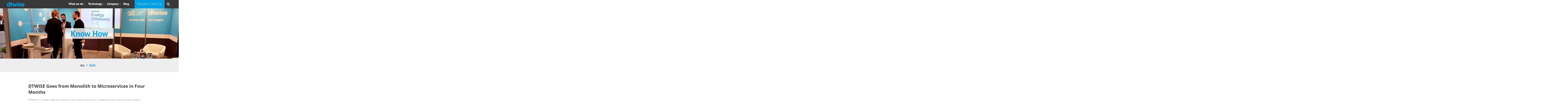

--- FILE ---
content_type: text/html; charset=UTF-8
request_url: https://www.dtwise.com/blog-all/blog/dtwise-goes-from-monolith-to-microservices-in-four-months/
body_size: 11866
content:
<!DOCTYPE html>
<html class="no-js" lang="en-US"><head id="dtwise.com" data-template-set="dtwise">

	<meta charset="UTF-8">

	<meta http-equiv="X-UA-Compatible" content="IE=edge">
	<link rel="profile" href="https://gmpg.org/xfn/11">
	
	
	<title>
		  DTWISE Goes from Monolith to Microservices in Four Months - DTWISE	</title>
	
	<meta name="title" content="  DTWISE Goes from Monolith to Microservices in Four Months - DTWISE">
    
	<meta name="description" content="Data-driven energy efficiency">
	
	<meta name="google-site-verification" content="Data-driven energy efficiency">
	
    <meta name="keywords" content="analytics, energy, efficiency, optimize, fuel, utility, gas" />
	<meta name="author" content="DTWISE">
	<meta name="Copyright" content="Copyright DTWISE 2026. All Rights Reserved.">

	<meta name="DC.title" content="DTWISE">
	<meta name="DC.subject" content="Data-driven energy efficiency">
	<meta name="DC.creator" content="DTWISE">
	
    <meta property="og:title" content="DTWISE">
    <meta property="og:type" content="website">
    <meta property="og:description" content="Data-driven energy efficiency">
    <meta property="og:url" content="http://www.dtwise.com/">
    <meta property="og:site_name" content="DTWISE">
    <meta property="og:image" content="https://www.dtwise.com/wp-content/themes/dtwise/images/share.jpg">
    
    <meta name="twitter:card" content="summary_large_image">
    <meta name="twitter:site" content="@dtwise">
    <meta name="twitter:creator" content="@dtwise">
    <meta name="twitter:title" content="DTWISE">
    <meta name="twitter:description" content="Data-driven energy efficiency">
    <meta name="twitter:image:src" content="https://www.dtwise.com/wp-content/themes/dtwise/images/share.jpg">

	<meta name="viewport" content="width=device-width, initial-scale=1.0, maximum-scale=1.0, minimal-ui">
    
	<link rel="shortcut icon" href="https://www.dtwise.com/wp-content/themes/dtwise/images/favicon.ico?v=3">
	<link rel="apple-touch-icon" href="https://www.dtwise.com/wp-content/themes/dtwise/images/apple-touch-icon-precomposed.png">
        
	<link rel="pingback" href="https://www.dtwise.com/xmlrpc.php" />
    
	<link rel='dns-prefetch' href='//www.google.com' />
<link rel='dns-prefetch' href='//s.w.org' />
<link rel="alternate" type="application/rss+xml" title="DTWISE &raquo; Feed" href="https://www.dtwise.com/feed/" />
<link rel="alternate" type="application/rss+xml" title="DTWISE &raquo; Comments Feed" href="https://www.dtwise.com/comments/feed/" />
		<script type="text/javascript">
			window._wpemojiSettings = {"baseUrl":"https:\/\/s.w.org\/images\/core\/emoji\/12.0.0-1\/72x72\/","ext":".png","svgUrl":"https:\/\/s.w.org\/images\/core\/emoji\/12.0.0-1\/svg\/","svgExt":".svg","source":{"concatemoji":"https:\/\/www.dtwise.com\/wp-includes\/js\/wp-emoji-release.min.js?ver=5.2.12"}};
			!function(e,a,t){var n,r,o,i=a.createElement("canvas"),p=i.getContext&&i.getContext("2d");function s(e,t){var a=String.fromCharCode;p.clearRect(0,0,i.width,i.height),p.fillText(a.apply(this,e),0,0);e=i.toDataURL();return p.clearRect(0,0,i.width,i.height),p.fillText(a.apply(this,t),0,0),e===i.toDataURL()}function c(e){var t=a.createElement("script");t.src=e,t.defer=t.type="text/javascript",a.getElementsByTagName("head")[0].appendChild(t)}for(o=Array("flag","emoji"),t.supports={everything:!0,everythingExceptFlag:!0},r=0;r<o.length;r++)t.supports[o[r]]=function(e){if(!p||!p.fillText)return!1;switch(p.textBaseline="top",p.font="600 32px Arial",e){case"flag":return s([55356,56826,55356,56819],[55356,56826,8203,55356,56819])?!1:!s([55356,57332,56128,56423,56128,56418,56128,56421,56128,56430,56128,56423,56128,56447],[55356,57332,8203,56128,56423,8203,56128,56418,8203,56128,56421,8203,56128,56430,8203,56128,56423,8203,56128,56447]);case"emoji":return!s([55357,56424,55356,57342,8205,55358,56605,8205,55357,56424,55356,57340],[55357,56424,55356,57342,8203,55358,56605,8203,55357,56424,55356,57340])}return!1}(o[r]),t.supports.everything=t.supports.everything&&t.supports[o[r]],"flag"!==o[r]&&(t.supports.everythingExceptFlag=t.supports.everythingExceptFlag&&t.supports[o[r]]);t.supports.everythingExceptFlag=t.supports.everythingExceptFlag&&!t.supports.flag,t.DOMReady=!1,t.readyCallback=function(){t.DOMReady=!0},t.supports.everything||(n=function(){t.readyCallback()},a.addEventListener?(a.addEventListener("DOMContentLoaded",n,!1),e.addEventListener("load",n,!1)):(e.attachEvent("onload",n),a.attachEvent("onreadystatechange",function(){"complete"===a.readyState&&t.readyCallback()})),(n=t.source||{}).concatemoji?c(n.concatemoji):n.wpemoji&&n.twemoji&&(c(n.twemoji),c(n.wpemoji)))}(window,document,window._wpemojiSettings);
		</script>
		<style type="text/css">
img.wp-smiley,
img.emoji {
	display: inline !important;
	border: none !important;
	box-shadow: none !important;
	height: 1em !important;
	width: 1em !important;
	margin: 0 .07em !important;
	vertical-align: -0.1em !important;
	background: none !important;
	padding: 0 !important;
}
</style>
	<link rel='stylesheet' id='flick-css'  href='https://www.dtwise.com/wp-content/plugins/mailchimp//css/flick/flick.css?ver=5.2.12' type='text/css' media='all' />
<link rel='stylesheet' id='wp-block-library-css'  href='https://www.dtwise.com/wp-includes/css/dist/block-library/style.min.css?ver=5.2.12' type='text/css' media='all' />
<style id='wp-block-library-inline-css' type='text/css'>
.has-text-align-justify{text-align:justify;}
</style>
<link rel='stylesheet' id='contact-form-7-css'  href='https://www.dtwise.com/wp-content/plugins/contact-form-7/includes/css/styles.css?ver=5.1.9' type='text/css' media='all' />
<link rel='stylesheet' id='main-style-css'  href='https://www.dtwise.com/wp-content/plugins/wens-social-links/css/main-style.css?ver=3.2.1' type='text/css' media='all' />
<link rel='stylesheet' id='jetpack_css-css'  href='https://www.dtwise.com/wp-content/plugins/jetpack/css/jetpack.css?ver=8.3.3' type='text/css' media='all' />
<script type='text/javascript' src='https://www.dtwise.com/wp-includes/js/jquery/jquery.js?ver=1.12.4-wp'></script>
<script type='text/javascript' src='https://www.dtwise.com/wp-includes/js/jquery/jquery-migrate.min.js?ver=1.4.1'></script>
<script type='text/javascript' src='https://www.dtwise.com/wp-content/plugins/mailchimp//js/scrollTo.js?ver=1.5.7'></script>
<script type='text/javascript' src='https://www.dtwise.com/wp-includes/js/jquery/jquery.form.min.js?ver=4.2.1'></script>
<script type='text/javascript'>
/* <![CDATA[ */
var mailchimpSF = {"ajax_url":"https:\/\/www.dtwise.com\/"};
/* ]]> */
</script>
<script type='text/javascript' src='https://www.dtwise.com/wp-content/plugins/mailchimp//js/mailchimp.js?ver=1.5.7'></script>
<script type='text/javascript' src='https://www.dtwise.com/wp-includes/js/jquery/ui/core.min.js?ver=1.11.4'></script>
<script type='text/javascript' src='https://www.dtwise.com/wp-content/plugins/mailchimp//js/datepicker.js?ver=5.2.12'></script>
<script type='text/javascript' src='https://www.dtwise.com/wp-content/plugins/wens-social-links/js/custom.js?ver=5.2.12'></script>
<script type='text/javascript' src='https://www.dtwise.com/wp-content/plugins/google-analyticator/external-tracking.min.js?ver=6.5.7'></script>
<link rel='https://api.w.org/' href='https://www.dtwise.com/wp-json/' />
<link rel='prev' title='Our mission' href='https://www.dtwise.com/company/our-mission/' />
<link rel='next' title='Panagoulas: The energy management &#8220;tools&#8221; that make sustainable and competitive enterprises' href='https://www.dtwise.com/blog-all/blog/panagoulas-energy-press-2019/' />
<link rel="canonical" href="https://www.dtwise.com/blog-all/blog/dtwise-goes-from-monolith-to-microservices-in-four-months/" />
<link rel='shortlink' href='https://wp.me/pbkglg-gA' />
<link rel="alternate" type="application/json+oembed" href="https://www.dtwise.com/wp-json/oembed/1.0/embed?url=https%3A%2F%2Fwww.dtwise.com%2Fblog-all%2Fblog%2Fdtwise-goes-from-monolith-to-microservices-in-four-months%2F" />
<link rel="alternate" type="text/xml+oembed" href="https://www.dtwise.com/wp-json/oembed/1.0/embed?url=https%3A%2F%2Fwww.dtwise.com%2Fblog-all%2Fblog%2Fdtwise-goes-from-monolith-to-microservices-in-four-months%2F&#038;format=xml" />
<script type="text/javascript">
        jQuery(function($) {
            $('.date-pick').each(function() {
                var format = $(this).data('format') || 'mm/dd/yyyy';
                format = format.replace(/yyyy/i, 'yy');
                $(this).datepicker({
                    autoFocusNextInput: true,
                    constrainInput: false,
                    changeMonth: true,
                    changeYear: true,
                    beforeShow: function(input, inst) { $('#ui-datepicker-div').addClass('show'); },
                    dateFormat: format.toLowerCase(),
                });
            });
            d = new Date();
            $('.birthdate-pick').each(function() {
                var format = $(this).data('format') || 'mm/dd';
                format = format.replace(/yyyy/i, 'yy');
                $(this).datepicker({
                    autoFocusNextInput: true,
                    constrainInput: false,
                    changeMonth: true,
                    changeYear: false,
                    minDate: new Date(d.getFullYear(), 1-1, 1),
                    maxDate: new Date(d.getFullYear(), 12-1, 31),
                    beforeShow: function(input, inst) { $('#ui-datepicker-div').removeClass('show'); },
                    dateFormat: format.toLowerCase(),
                });

            });

        });
    </script>
<style type='text/css'>img#wpstats{display:none}</style>		<style type="text/css">.recentcomments a{display:inline !important;padding:0 !important;margin:0 !important;}</style>
		<!-- Google Analytics Tracking by Google Analyticator 6.5.7 -->
<script type="text/javascript">
    var analyticsFileTypes = [];
    var analyticsSnippet = 'disabled';
    var analyticsEventTracking = 'enabled';
</script>
<script type="text/javascript">
	(function(i,s,o,g,r,a,m){i['GoogleAnalyticsObject']=r;i[r]=i[r]||function(){
	(i[r].q=i[r].q||[]).push(arguments)},i[r].l=1*new Date();a=s.createElement(o),
	m=s.getElementsByTagName(o)[0];a.async=1;a.src=g;m.parentNode.insertBefore(a,m)
	})(window,document,'script','//www.google-analytics.com/analytics.js','ga');
	ga('create', 'UA-62444877-1', 'auto');
 
	ga('send', 'pageview');
</script>
    
	<link rel="stylesheet" href="https://www.dtwise.com/wp-content/themes/dtwise/style.css?v=3" type="text/css" media="screen">
	
    <!--[if lte IE 9]>
		<link rel="stylesheet" type="text/css" href="https://www.dtwise.com/wp-content/themes/dtwise/css/ie9-and-down.css" />
	<![endif]-->
	
</head>

<body class="post-template-default single single-post postid-1028 single-format-standard">
	<div class="nav-down">
        <header>
            <div class="header-container">
                <div class="title">
                    <h1><a href="https://www.dtwise.com/" title="Home Page of DTWISE"><img src="https://www.dtwise.com/wp-content/themes/dtwise/images/dtwise-logo-general.png" alt="Image of the DTWISE Logo for general use"><span class="hidden">DTWISE - Data-driven energy efficiency</span></a></h1>
                </div>
                <div class="header-mainnav">
                    <nav>
                        <ul class="header-mainnav-menu textr">
                            <!-- CRITICAL! Do not change the way the li is setup, as this will add unwanted spaces in the navigation -->
                            <li class="header-mainnav-tablet-menu-remove">
                                <h4 class="menu-what-we-do textb"><a title="DTWISE :: What we do" href="https://www.dtwise.com/what-we-do/">What we do<span class="dtw dtw-arrow-down"></span></a></h4>
                            </li><li class="header-mainnav-tablet-menu-remove">
                                <h4 class="menu-technology textb"><a title="DTWISE :: Technology" href="https://www.dtwise.com/category/technology/">Technology<span class="dtw dtw-arrow-down"></span></a></h4>
                            </li><li class="header-mainnav-tablet-menu-remove">
                                <h4 class="menu-company textb"><a title="DTWISE :: Company" href="https://www.dtwise.com/category/company/">Company<span class="dtw dtw-arrow-down"></span></a></h4>
                            </li><li class="header-mainnav-tablet-menu-remove">
                                <h4 class="menu-blog textb"><a title="DTWISE :: Blog" href="https://www.dtwise.com/category/blog-all/">Blog</a></h4>
                            </li><li class="header-mainnav-tablet-menu-button">
                                <h4 class="header-mainnav-tablet-menu-open"><a title="DTWISE :: Mobile Menu"><span class="dtw dtw-menu header-mainnav-submenu-inactive"></span><span class="hidden">Open the Mobile Menu</span></a></h4>
                                <h4 class="header-mainnav-tablet-menu-close"><a title="DTWISE :: Mobile Menu"><span class="dtw dtw-close header-mainnav-submenu-active"></span><span class="hidden">Close the Mobile Menu</span></a></h4>
                            </li><li class="request-a-demo">
                                <h4 class="text101"><a title="DTWISE :: Request a Demo" href="https://www.dtwise.com/request-a-demo/">Request a Demo<span class="dtw dtw-more"></span></a></h4>
                            </li><li class="header-mainnav-search">
                                <h4 class="header-mainnav-search-title-search"><a title="DTWISE :: Search"><span class="dtw dtw-search header-mainnav-submenu-inactive"></span><span class="hidden">Open the Search Menu</span></a></h4>
                                <h4 class="header-mainnav-search-title-close"><a title="DTWISE :: Search"><span class="dtw dtw-close header-mainnav-submenu-active"></span><span class="hidden">Close the Search Menu</span></a></h4>
                            </li>
                        </ul>
                    </nav>
                </div>
            </div>
            <div class="page-wrap">
                <div class="header-mainnav-submenu">
                    <div class="submenu-inner-container submenu-what-we-do">
                        <h4 class="submenu-tablet-title-show textc"><a title="DTWISE :: What we do" href="https://www.dtwise.com/what-we-do/">What we do</a></h4>
                        <ul class="textc">
                            <li><p class="text200"><a href="https://www.dtwise.com/category/what-we-do/products-and-services/" title="DTWISE :: What we Do">Products &amp; Services</a></p></li>
                            <li><p class="text200"><a href="https://www.dtwise.com/category/what-we-do/who-we-serve/" title="DTWISE :: Who we Serve">Who we Serve</a></p></li>
                            <li><p class="text200"><a href="https://www.dtwise.com/category/what-we-do/case-studies/" title="DTWISE :: Case Studies">Case Studies</a></p></li>
							<li><p class="text200"><a href="https://www.dtwise.com/category/testimonials/" title="DTWISE :: Testimonials">Testimonials</a></p></li>
                        </ul>
                    </div><div class="submenu-inner-container submenu-technology">
                        <h4 class="submenu-tablet-title-show textc"><a title="DTWISE :: Technology" href="https://www.dtwise.com/category/technology/">Technology</a></h4>
                        <ul class="textc">
                                                        <li><p class="text200"><a href="https://www.dtwise.com/technology/wise_m2m/" title="DTWISE :: wise_m2m">wise_m2m</a></p></li>
                                                        <li><p class="text200"><a href="https://www.dtwise.com/technology/wise_base/" title="DTWISE :: wise_base">wise_base</a></p></li>
                                                        <li><p class="text200"><a href="https://www.dtwise.com/technology/wise_log/" title="DTWISE :: wise_log">wise_log</a></p></li>
                                                        <li><p class="text200"><a href="https://www.dtwise.com/technology/wise_search/" title="DTWISE :: wise_search">wise_search</a></p></li>
                                                                                </ul>
                    </div><div class="submenu-inner-container submenu-company">
                        <h4 class="submenu-tablet-title-show textc"><a title="DTWISE :: Company" href="https://www.dtwise.com/category/company/">Company</a></h4>
                        <ul class="textc">
                            <li><p class="text200"><a href="https://www.dtwise.com/company/our-mission/" title="DTWISE :: Our Mission">Our Mission</a></p></li>
                            <li><p class="text200"><a href="https://www.dtwise.com/category/who-we-are/" title="DTWISE :: Who we Are">Who we Are</a></p></li>
                            <li><p class="text200"><a href="https://www.dtwise.com/company/contact-us/" title="DTWISE :: Contact us">Contact us</a></p></li>
                            <li><p class="text200"><a href="https://www.dtwise.com/category/careers/" title="DTWISE :: Careers">Careers</a></p></li>
                            <li><p class="text200"><a href="https://www.dtwise.com/category/press/" title="DTWISE :: Press">Press</a></p></li>
                        </ul>
                    </div><div class="submenu-inner-container submenu-blog textc">
                        <h4 class="submenu-tablet-title-show textc"><a title="DTWISE :: Blog" href="https://www.dtwise.com/category/blog-all/">Blog</a></h4>
                        <ul class="textc">
                            	<li class="cat-item cat-item-9"><a href="https://www.dtwise.com/category/blog-all/blog/">Blog</a>
</li>
                        </ul>
                    </div>
                    <div class="request-a-demo textc">
                        <h4 class="text101"><a title="DTWISE :: Request a Demo" href="https://www.dtwise.com/request-a-demo/">Request a Demo<span class="dtw dtw-more"></span></a></h4>
                    </div>
                </div>
                <div class="header-mainnav-search-submenu">
                    <div class="submenu-inner-search-container submenu-search textc">
                        <form class="searchform" action="https://www.dtwise.com/" method="get">
    <div class="table">
    	<div class="row">
        	<div class="cell textc">
            	<p><span class="dtw dtw-search"></span></p>
            </div>
        	<div class="cell">
    			<label for="searchform_textbox"><span class="hidden">Search</span></label>
                <input type="text" id="searchform_textbox" class="searchform_textbox text102" placeholder="Enter your search term" value="&nbsp;" name="s" />
            </div>
        	<div class="cell">
                <button type="submit" class="text100 text205">Search</button>
            </div>
        </div>
    </div>
</form>                    </div>
                </div>
            </div>
        </header>
    </div>
    <div class="inner-feature-container-top-spacer"></div>
	        <div class="inner-feature-container">
            <div class="inner-feature-image">
                                    <!-- Go to the Know How Child Categories and serve its contents -->
                                            
<figure class="wp-block-image"><img src="https://www.dtwise.com/wp-content/uploads/0-02-04-9f459d7e7091090feecc0532e4f7daf08587ddb6eb6c41059ee830337106a063_42853112.jpg" alt="DTWISE at the European Utility Week 2018" class="wp-image-846" srcset="https://www.dtwise.com/wp-content/uploads/0-02-04-9f459d7e7091090feecc0532e4f7daf08587ddb6eb6c41059ee830337106a063_42853112.jpg 1280w, https://www.dtwise.com/wp-content/uploads/0-02-04-9f459d7e7091090feecc0532e4f7daf08587ddb6eb6c41059ee830337106a063_42853112-200x113.jpg 200w, https://www.dtwise.com/wp-content/uploads/0-02-04-9f459d7e7091090feecc0532e4f7daf08587ddb6eb6c41059ee830337106a063_42853112-300x169.jpg 300w, https://www.dtwise.com/wp-content/uploads/0-02-04-9f459d7e7091090feecc0532e4f7daf08587ddb6eb6c41059ee830337106a063_42853112-600x338.jpg 600w, https://www.dtwise.com/wp-content/uploads/0-02-04-9f459d7e7091090feecc0532e4f7daf08587ddb6eb6c41059ee830337106a063_42853112-1x1.jpg 1w, https://www.dtwise.com/wp-content/uploads/0-02-04-9f459d7e7091090feecc0532e4f7daf08587ddb6eb6c41059ee830337106a063_42853112-120x68.jpg 120w" sizes="(max-width: 1280px) 100vw, 1280px" /></figure>
                                                </div>
            <!-- If inside the Single Technology Page show the category name -->
            <div class="page-wrap">
                <div class="table">
                    <div class="row">
                        <div class="cell inner-feature-message">
                            <article>
                                <div class="index-feature-message-title-container inner-feature-message-title-container text201">
									                                        <h1 class="textb textc"><span>Know How</span></h1>
                                                                    </div>
                            </article>
                        </div>
                    </div>
                </div>
            </div>
        </div>
        <article>
		        <div class="know-how-outer-title-container">
            <div class="page-wrap">
                <ul class="know-how-filters text104 text212 textc">
                    <li class="cat-item"><a href="https://www.dtwise.com/category/blog-all/">All</a>
                    </li>
                    <!-- Get the Know How Sub-Categories and use them as filters -->
                    	<li   class="cat-item cat-item-9 current-cat current-cat"><a href="https://www.dtwise.com/category/blog-all/blog/">Blog</a>
</li>
                </ul>
            </div>
        </div>
                                <div class="page-wrap">
                        <div class="news-single-content who-we-serve-single-content">
                                    <p class="single-press-date"><time datetime="2026-01-27T19:39:48+00:00" pubdate class="updated">20 November 2018</time></p>
                                <div class="who-we-serve-single-content-title text213">
                    <h1 class="text105">DTWISE Goes from Monolith to Microservices in Four Months</h1>
                </div>
                <h4 class="single-post-outer-subtitle text100"></h4>
                <div class="article">
                	
<p>DTWISE is a Greek software company that helps enterprises understand and optimize their energy consumption by providing real-time insights. We gather and analyze data from Internet of Things (IoT) devices, and our primary route to market is through utility providers who white-label our service and provide it to their customers. ELPEDISON, one of the three biggest Greek utilities in the energy sector, is our customer.</p>



<h2>Rapid move to microservices</h2>



<p>As&nbsp;<a href="https://www.dtwise.com/">DTWISE</a>&nbsp;grew, it became clear that we needed to change the architecture of our existing monolithic software to make it more scalable and easier to support. We also wanted better control over deployment and release management, and we decided that a microservices-based approach would be best. Based on past experience, we believed that Kubernetes container orchestration software would help us better manage the configuration dependencies inherent in a microservices architecture.</p>



<p>We had a tight four-month deadline to deliver the new version of our software to <a href="http://www.elpedison.gr">Elpedison</a>, and we didn’t want anything to distract from the core development work. Therefore, we looked for a managed service that offered vanilla Kubernetes because we didn’t have time to learn anything new or vendor-specific. We chose the&nbsp;<a href="http://ibm.com/cloud/container-service?cm_mmc=OSocial_Blog-_-Cloud_Cloud+Platform-_-WW_WW-_-DTwise&amp;cm_mmca1=000023UL&amp;cm_mmca2=10008005&amp;">IBM Cloud Kubernetes Service</a>&nbsp;because it met this criterion&nbsp;and because we felt confident that IBM Cloud’s scale and reputation would help us meet the contracted SLAs for our major new client. In addition, we were able to benefit from credits towards our monthly usage during the first year thanks to the IBM Cloud startup program.</p>



<h3>Scalability and uptime</h3>



<p>We managed the deployment of our new containerized application to Kubernetes without external assistance, and we were impressed by the quality and ease of use of the IBM Cloud Kubernetes Service. Today, we are running on two dedicated instances with four cores and 16 GB of RAM each, supporting around 20 distinct microservices. Typically, we have a separate Kubernetes pod for each service, which makes it easier to perform rolling updates without taking down the whole application. We also create a different set of pods for each utility and for our direct B2C sales. Kubernetes automatically handles the scaling of the pods, making sure that that at least one pod of each service is running. This was one of the primary reasons for choosing this approach.</p>



<p>A microservices architecture has helped us make significant improvements to uptime, which is a critical consideration for our clients. For example, if we need to take the user interface down to patch it, our real-time alerts still run, and we have an uninterrupted data feed from our distributed grid of data loggers. And since everything is in different pods, a single outage does not impact the service as a whole.</p>



<p>The microservices approach does add some complexity because you have to manage a lot of dependencies between each service. This is one of the reasons we wanted Kubernetes—we can just select the right configuration once and rely on Kubernetes to make sure that the services we want point to the correct containers. We’re continuing to optimize in this area; we plan to start using Helm charts to better manage resource definitions in our configurations.</p>



<p>One of the nice surprises we got from the IBM Cloud Kubernetes Service was the built-in&nbsp;<a href="https://www.ibm.com/blogs/bluemix/2018/03/secure-container-images-deployment-vulnerability-advisor/">Vulnerability Advisor</a>. This has helped us improve our images, pointing us in the right direction for things such as the need to update a particular library or perform a security improvement.</p>



<h3>Saving time and effort</h3>



<p>With IBM Cloud Kubernetes Service, we benefit from significantly faster deployment. This was a pain-point in the previous architecture—we had to wait much longer for builds and configuration updates, which increased our operational overhead. We’re now saving around 20 percent in operational time, and we were able to deploy our infrastructure within a single day, which was a really big benefit. With the old monolithic set-up, that would probably have taken a week.</p>



<p>Saving time in deployment is very helpful because we can focus our efforts on other matters. Combining the IBM Cloud infrastructure with a containerized approach also offers more performance, querying data 30 percent faster than the previous version of the application.</p>



<p>Infrastructure scalability is the other big advantage—we can create new worker nodes for Kubernetes at the click of a button. We just apply the relevant Kubernetes configuration files with different scalings, the system distributes the pods to the new workers, and they take on workload as required. Thanks to our new architecture, we are confident that we can grow as rapidly as our clients need us to and extend our future capabilities by making use of Big Data Analytics and Cognitive Services available on the IBM Cloud.</p>



<h3>Looking ahead</h3>



<p>In the future, we’ll be expanding our use of IBM Cloud. We currently store our backups on another vendor’s public cloud, but we plan to rewrite our scripts to use&nbsp;<a href="https://www.ibm.com/cloud/object-storage">IBM Cloud Object Storage</a>. Having the backups on the same cloud will obviously enable faster recovery, and we’ll ensure resilience by copying the data to other IBM data centers. We already use&nbsp;<a href="https://www.ibm.com/cloud/file-storage">IBM Cloud file storage</a>&nbsp;for persistent data from specific containers that require a file system.</p>



<p>As needed, we will also expand the use of&nbsp;<a href="https://www.ibm.com/cloud/virtual-servers">IBM Cloud Virtual Servers</a>&nbsp;to run a Couchbase database cluster and to support our own Elasticsearch service. We have developed our&nbsp;<a href="https://www.dtwise.com/technology/wise_search/">own query language</a>, resembling the Search Processing Language (SPL), that sits on top of Elasticsearch and provides an intuitive way of diving into the details of data. Users can access standard reports from drop-down menus, but for deeper analysis, our language provides a user-friendly way to query Elasticsearch with the ability to make downstream queries in an endless fashion. For example, you can search, aggregate the results, make further calculations, join the results with another query, and visualize the final results. None of this requires a programmer—it can all be done by an energy engineer or other tech professionals using the command prompt.</p>



<p><strong><a href="https://www.ibm.com/blogs/cloud-archive/author/spyrostest-com/">Spyros Tzovairis</a> </strong>COO/CTO, DTWISE</p>
                </div>
            </div>
                
                <div class="clearfix"></div>
        </div>
    </article>
        
        <div class="press-incategory-post-nav text204">
        <div class="page-wrap">
            <div class="article news-single-content who-we-serve-single-content-post-nav">
                <h4 class="press-incategory-post-nav-previous text101"><a href="https://www.dtwise.com/blog-all/ev-charging/" rel="prev"><span class="dtw dtw-previous"></span><span class="mobile-remove-inline">Previous Article</span></a></h4></li>
                <h4 class="press-incategory-post-nav-next text101"><a href="https://www.dtwise.com/blog-all/blog/panagoulas-energy-press-2019/" rel="next"><span class="mobile-remove-inline">Next Article</span><span class="dtw dtw-more"></span></a></h4>
                <div class="clearfix"></div>
            </div>
        </div>
    </div>
        
    <div class="clearfix"></div>
	    <div class="prefooter-container">
    	<aside>
    		<h1 class="textc textb"><a title="DTWISE :: Request a Demo" href="https://www.dtwise.com/request-a-demo/">Request a Demo<br /><span class="dtw dtw-more"></span></a></h1>
    	</aside>
    </div>
        <div class="page-wrap">
    	<footer>
            <div class="top-footer">
                <div class="footer-top-inner">
                    <div class="footer-top-corp-details">
                        
<figure class="wp-block-image"><img src="https://www.dtwise.com/wp-content/uploads/dtwise-logo-complete-1.png" alt="Complete DTWISE logo with strap line" class="wp-image-932" srcset="https://www.dtwise.com/wp-content/uploads/dtwise-logo-complete-1.png 668w, https://www.dtwise.com/wp-content/uploads/dtwise-logo-complete-1-200x62.png 200w, https://www.dtwise.com/wp-content/uploads/dtwise-logo-complete-1-300x93.png 300w, https://www.dtwise.com/wp-content/uploads/dtwise-logo-complete-1-600x187.png 600w, https://www.dtwise.com/wp-content/uploads/dtwise-logo-complete-1-1x1.png 1w, https://www.dtwise.com/wp-content/uploads/dtwise-logo-complete-1-120x37.png 120w" sizes="(max-width: 668px) 100vw, 668px" /></figure>



<p style="text-align:center"><strong>HQ:</strong> Laskaratou 12, 111 41, Athens, GREECE, <strong>Tel: +30 210 7522900</strong></p>



<p style="text-align:center"><strong>US Reseller:</strong> 3736 NW 107th Terrace Ft. Lauderdale, Florida 33351, USA, <strong>Tel: +1 (954) 724-5829</strong>, <br>Email: <a href="/cdn-cgi/l/email-protection" class="__cf_email__" data-cfemail="3d5e5253495c5e497d5e4f5253524e105853584f5a44135e5250">[email&#160;protected]</a>, <strong>Website: </strong><a style="display: inline-block;" href="https://www.cronos-energy.com/"><strong>www.cronos-energy.com</strong></a></p>
                    </div>
                    <div class="footer-top-inner-nav">
                        <div class="quarters">
                            <h3 class="textb">Industries</h3>
                            <ul class="article footer-top-inner-nav-lists">
                                                                    <li>
                                        <p><a href="https://www.dtwise.com/what-we-do/who-we-serve/enterprises/">Enterprises</a></p>
                                    </li>
                                                                    <li>
                                        <p><a href="https://www.dtwise.com/what-we-do/who-we-serve/ev-mobility/">EV Mobility</a></p>
                                    </li>
                                                                    <li>
                                        <p><a href="https://www.dtwise.com/what-we-do/who-we-serve/utilities/">Utilities</a></p>
                                    </li>
                                                                    <li>
                                        <p><a href="https://www.dtwise.com/what-we-do/who-we-serve/res/">RES</a></p>
                                    </li>
                                                            </ul>
                        </div>
                        <div class="quarters">
                            <h3 class="textb">Why DTWISE</h3>
                            <ul class="article footer-top-inner-nav-lists">
                                <li><p><a href="https://www.dtwise.com/category/what-we-do/products-and-services/" title="DTWISE :: Products &amp; Services">Products &amp; Services</a></p></li>
                                <li><p><a href="https://www.dtwise.com/category/technology/" title="DTWISE :: Technology">Technology</a></p></li>
                                <li><p><a href="https://www.dtwise.com/category/testimonials/" title="DTWISE :: Testimonials">Testimonials</a></p></li>
                                <li><p><a href="https://www.dtwise.com/category/blog-all/" title="DTWISE :: Blog">Blog</a></p></li>
                            </ul>
                        </div>
                        <div class="quarters">
                            <h3 class="textb">About DTWISE</h3>
                            <ul class="article footer-top-inner-nav-lists">
                                <li><p><a href="https://www.dtwise.com/company/what-we-do/" title="DTWISE :: What we Do">What we Do</a></p></li>
                                <li><p><a href="https://www.dtwise.com/company/our-mission/" title="DTWISE :: Our Mission">Our Mission</a></p></li>
                                <li><p><a href="https://www.dtwise.com/category/company/" title="DTWISE :: Our Approach">Our Approach</a></p></li>
                                <li><p><a href="https://www.dtwise.com/category/who-we-are/" title="DTWISE :: Who we Are">Who we Are</a></p></li>
                                <li><p><a href="https://www.dtwise.com/company/contact-us/" title="DTWISE :: Contact us">Contact us</a></p></li>
                                <li><p><a href="https://www.dtwise.com/category/careers/" title="DTWISE :: Careers">Careers</a></p></li>
                                <li><p><a href="https://www.dtwise.com/category/press/" title="DTWISE :: Press">Press</a></p></li>
                            </ul>
                        </div>
                        <div class="quarters">
                            <h3 class="textb">Connect with us</h3>
                            <div class="index-footer-social-container">
                            	       
	        <div class="wen-side-socials">
	      
	   				        	
	            <ul class="wen-social-links">
	            	
	            		                 	                  	                  	                  
	            		<li><a class="wen-side-linkedin" href="https://www.linkedin.com/company/dtwise/" target="_blank" >LINKEDIN</a></li>
	                 	                                       	                 	                 	                  	                 	                 	                 	                 	                 	                 	                 	                 	                  
	            		<li><a class="wen-side-youtube" href="https://www.youtube.com/channel/UC1PPxIi7cXbeUslboT_yKDQ" target="_blank" >YOUTUBE</a></li>
	                 	                 	                 	                 	                 	                 	            </ul>
	        </div>
	                                    </div>
                            <h3 class="textb">Newsletter</h3>
                            <div class="mc_custom_border_hdr">Sign up for DTWISE S.A.</div><!-- /mc_custom_border_hdr -->
<div id="mc_signup">
	<form method="post" action="#mc_signup" id="mc_signup_form">
		<input type="hidden" id="mc_submit_type" name="mc_submit_type" value="html" />
		<input type="hidden" name="mcsf_action" value="mc_submit_signup_form" />
		<input type="hidden" id="_mc_submit_signup_form_nonce" name="_mc_submit_signup_form_nonce" value="fa24109a7c" />		
		
	<div class="mc_form_inside">
		
		<div class="updated" id="mc_message">
					</div><!-- /mc_message -->

		
<div class="mc_merge_var">
		<label for="mc_mv_EMAIL" class="mc_var_label mc_header mc_header_email">Email Address</label>
	<input type="text" size="18" placeholder="" name="mc_mv_EMAIL" id="mc_mv_EMAIL" class="mc_input"/>
</div><!-- /mc_merge_var --><div style="display:none;"></div><div style="display:none;"></div>
		<div class="mc_signup_submit">
			<input type="submit" name="mc_signup_submit" id="mc_signup_submit" value="Subscribe" class="button" />
		</div><!-- /mc_signup_submit -->
	
	
				
	</div><!-- /mc_form_inside -->
	</form><!-- /mc_signup_form -->
</div><!-- /mc_signup_container -->
	                            <p class="dtwise-dashboard-login text100 text200"><a title="Login to your DTWISE account here" href="http://apps.dtwise.com/">Login<span class="dtw dtw-login"></span></a></p>
                        </div>
                    </div>
                    <div class="clearfix"></div>
                </div>
            </div>
            <div class="bottom-footer">
                <div class="table">
                    <div class="row">
                        <div class="cell halves textl">
                            <ul class="bottom-footer-legal-nav">
                                <li class="pc-footer">
                                    <p class="text101 text206">&copy;2026 DTWISE. All rights reserved. Terms &amp; Conditions</p>
                                    <!--
                                    <p class="text101 text206"><a title="DTWISE :: Terms &amp; Conditions" href="https://www.dtwise.com/terms-conditions/">Terms &amp; Conditions</a></p>
                                    -->
                                    <p class="text101 text206" style="font-size: 0.6em">This site is protected by reCAPTCHA and the Google <a href="https://policies.google.com/privacy">Privacy Policy</a> and <a href="https://policies.google.com/terms">Terms of Service</a> apply.</p>
                                </li>
				<!--li class="bottom-footer-legal-nav-terms"-->
                            </ul>
                        </div>
                        <div class="cell halves textr">
                        	<a class="handmade-solutions-logo" href="http://handmadesolutions.net/" title="Handmade Solutions"><img src="https://www.dtwise.com/wp-content/themes/dtwise/images/handmadesolutions-minimal-logo.png" alt="Handmade Solutions Logo" /></a>
                        </div>
                    </div>
                </div>
            </div>
        </footer>
	</div>

	<link rel='stylesheet' id='schema-style-css'  href='https://www.dtwise.com/wp-content/plugins/schema-creator/lib/css/schema-style.css?ver=1.1.1' type='text/css' media='all' />
<script data-cfasync="false" src="/cdn-cgi/scripts/5c5dd728/cloudflare-static/email-decode.min.js"></script><script type='text/javascript'>
/* <![CDATA[ */
var wpcf7 = {"apiSettings":{"root":"https:\/\/www.dtwise.com\/wp-json\/contact-form-7\/v1","namespace":"contact-form-7\/v1"},"cached":"1"};
/* ]]> */
</script>
<script type='text/javascript' src='https://www.dtwise.com/wp-content/plugins/contact-form-7/includes/js/scripts.js?ver=5.1.9'></script>
<script type='text/javascript' src='https://www.dtwise.com/wp-includes/js/jquery/ui/widget.min.js?ver=1.11.4'></script>
<script type='text/javascript' src='https://www.dtwise.com/wp-includes/js/jquery/ui/position.min.js?ver=1.11.4'></script>
<script type='text/javascript' src='https://www.dtwise.com/wp-includes/js/jquery/ui/tooltip.min.js?ver=1.11.4'></script>
<script type='text/javascript' src='https://www.google.com/recaptcha/api.js?render=6LdQJb8UAAAAAPyA7qhcBhyJm-Lu1bkahAE22zTd&#038;ver=3.0'></script>
<script type='text/javascript' src='https://www.dtwise.com/wp-includes/js/wp-embed.min.js?ver=5.2.12'></script>
<script type="text/javascript">
(function() {
	if(!("object"==typeof LI)){
		console.log("linkedin in.js is not install yet. installing..."); // print into console
        var o = document.getElementsByTagName("body")[0];
        o || (o = document.createElement("body"), document.documentElement.appendChild(o));
        var a = document.createElement("script");
        console.log("in.js is loading..."); 
		a.src = "//platform.linkedin.com/in.js?async=true";
		a.type = "text/javascript";
		a.id = "linkedin_injected_script";
		a.onload = function(){
			IN.init({api_key: "783zmemdn4no64", extensions: "MobileJobs@//apply.aws.af.cm/api/mobilejobstag.js,LIApply@//apply.aws.af.cm/api/linkedinapplytag.js"});
		};
		o.appendChild(a);
	}
	else {
		console.log("linkedin in.js is already installed. No need to inject"); 		
	}
}).call(this);
</script><script type="text/javascript">
( function( sitekey, actions ) {

	document.addEventListener( 'DOMContentLoaded', function( event ) {
		var wpcf7recaptcha = {

			execute: function( action ) {
				grecaptcha.execute(
					sitekey,
					{ action: action }
				).then( function( token ) {
					var event = new CustomEvent( 'wpcf7grecaptchaexecuted', {
						detail: {
							action: action,
							token: token,
						},
					} );

					document.dispatchEvent( event );
				} );
			},

			executeOnHomepage: function() {
				wpcf7recaptcha.execute( actions[ 'homepage' ] );
			},

			executeOnContactform: function() {
				wpcf7recaptcha.execute( actions[ 'contactform' ] );
			},

		};

		grecaptcha.ready(
			wpcf7recaptcha.executeOnHomepage
		);

		document.addEventListener( 'change',
			wpcf7recaptcha.executeOnContactform, false
		);

		document.addEventListener( 'wpcf7submit',
			wpcf7recaptcha.executeOnHomepage, false
		);

	} );

	document.addEventListener( 'wpcf7grecaptchaexecuted', function( event ) {
		var fields = document.querySelectorAll(
			"form.wpcf7-form input[name='g-recaptcha-response']"
		);

		for ( var i = 0; i < fields.length; i++ ) {
			var field = fields[ i ];
			field.setAttribute( 'value', event.detail.token );
		}
	} );

} )(
	'6LdQJb8UAAAAAPyA7qhcBhyJm-Lu1bkahAE22zTd',
	{"homepage":"homepage","contactform":"contactform"}
);
</script>
<script type='text/javascript' src='https://stats.wp.com/e-202605.js' async='async' defer='defer'></script>
<script type='text/javascript'>
	_stq = window._stq || [];
	_stq.push([ 'view', {v:'ext',j:'1:8.3.3',blog:'167369078',post:'1028',tz:'0',srv:'www.dtwise.com'} ]);
	_stq.push([ 'clickTrackerInit', '167369078', '1028' ]);
</script>
    
	<script type="text/javascript" src="https://www.dtwise.com/wp-content/themes/dtwise/js/jquery-2.1.3.min.js"></script>
    <script type="text/javascript" src="https://www.dtwise.com/wp-content/themes/dtwise/js/dtwise.js"></script>
    
            <!-- A freindly upgrade site override screen for those using IE9 or less -->
    <!--[if lte IE 9]>
    <div class="dialog">
    	<div class="innercol">
    		<div class="header">
            	<h1><a href="http://www.dtwise.com/"><img src="https://www.dtwise.com/wp-content/themes/dtwise/images/dtwise-logo-general-hover.png" alt="Image of the DTWISE Logo for general use"></a></h1>
    			<h1>Please upgrade your browser to use the<br />DTWISE Data-driven energy efficiency.</h1>
    			<h2>We engineered DTWISE using the latest technology. This makes the DTWISE Data-driven energy efficiency website faster, safer and easier to use. Unfortunately, your browser doesn't support these technologies. Download one of these great browsers below for FREE and you’ll be on your way:</h2>
    		</div>
    		<ul class="downloads">
    			<li>
    				<div class="first">
    					<h4 id="download_opera"><a href="http://www.opera.com/download" title="Download Opera"><span>Opera</span></a></h4>
    					<h5>Version 21+</h5>
    				</div>
    			</li>
    			<li>
                    <div>
                        <h4 id="download_firefox"><a href="http://www.mozilla.com/firefox/new" title="Download Mozilla Firefox"><span>Mozilla Firefox</span></a></h4>
                        <h5>Version 29+</h5>
                    </div>
                </li>
                <li>
                    <div>
                        <h4 id="download_chrome"><a href="http://www.google.com/chrome/" title="Download Google Chrome"><span>Google Chrome</span></a></h4>
                        <h5>Version 34+</h5>
                    </div>
                </li>
                <li>
                    <div>
                        <h4 id="download_safari"><a href="http://www.apple.com/safari/" title="Download Apple Safari"><span>Apple Safari</span></a></h4>
                        <h5>Version 8+</h5>
                    </div>
                </li>
    		</ul>
    	</div>
    </div>
	<![endif]-->
<script defer src="https://static.cloudflareinsights.com/beacon.min.js/vcd15cbe7772f49c399c6a5babf22c1241717689176015" integrity="sha512-ZpsOmlRQV6y907TI0dKBHq9Md29nnaEIPlkf84rnaERnq6zvWvPUqr2ft8M1aS28oN72PdrCzSjY4U6VaAw1EQ==" data-cf-beacon='{"version":"2024.11.0","token":"4c11c4c478534094be9df6935b8b2038","r":1,"server_timing":{"name":{"cfCacheStatus":true,"cfEdge":true,"cfExtPri":true,"cfL4":true,"cfOrigin":true,"cfSpeedBrain":true},"location_startswith":null}}' crossorigin="anonymous"></script>
</body>

</html>


--- FILE ---
content_type: text/html; charset=utf-8
request_url: https://www.google.com/recaptcha/api2/anchor?ar=1&k=6LdQJb8UAAAAAPyA7qhcBhyJm-Lu1bkahAE22zTd&co=aHR0cHM6Ly93d3cuZHR3aXNlLmNvbTo0NDM.&hl=en&v=N67nZn4AqZkNcbeMu4prBgzg&size=invisible&anchor-ms=20000&execute-ms=30000&cb=bf20vi6376q0
body_size: 48353
content:
<!DOCTYPE HTML><html dir="ltr" lang="en"><head><meta http-equiv="Content-Type" content="text/html; charset=UTF-8">
<meta http-equiv="X-UA-Compatible" content="IE=edge">
<title>reCAPTCHA</title>
<style type="text/css">
/* cyrillic-ext */
@font-face {
  font-family: 'Roboto';
  font-style: normal;
  font-weight: 400;
  font-stretch: 100%;
  src: url(//fonts.gstatic.com/s/roboto/v48/KFO7CnqEu92Fr1ME7kSn66aGLdTylUAMa3GUBHMdazTgWw.woff2) format('woff2');
  unicode-range: U+0460-052F, U+1C80-1C8A, U+20B4, U+2DE0-2DFF, U+A640-A69F, U+FE2E-FE2F;
}
/* cyrillic */
@font-face {
  font-family: 'Roboto';
  font-style: normal;
  font-weight: 400;
  font-stretch: 100%;
  src: url(//fonts.gstatic.com/s/roboto/v48/KFO7CnqEu92Fr1ME7kSn66aGLdTylUAMa3iUBHMdazTgWw.woff2) format('woff2');
  unicode-range: U+0301, U+0400-045F, U+0490-0491, U+04B0-04B1, U+2116;
}
/* greek-ext */
@font-face {
  font-family: 'Roboto';
  font-style: normal;
  font-weight: 400;
  font-stretch: 100%;
  src: url(//fonts.gstatic.com/s/roboto/v48/KFO7CnqEu92Fr1ME7kSn66aGLdTylUAMa3CUBHMdazTgWw.woff2) format('woff2');
  unicode-range: U+1F00-1FFF;
}
/* greek */
@font-face {
  font-family: 'Roboto';
  font-style: normal;
  font-weight: 400;
  font-stretch: 100%;
  src: url(//fonts.gstatic.com/s/roboto/v48/KFO7CnqEu92Fr1ME7kSn66aGLdTylUAMa3-UBHMdazTgWw.woff2) format('woff2');
  unicode-range: U+0370-0377, U+037A-037F, U+0384-038A, U+038C, U+038E-03A1, U+03A3-03FF;
}
/* math */
@font-face {
  font-family: 'Roboto';
  font-style: normal;
  font-weight: 400;
  font-stretch: 100%;
  src: url(//fonts.gstatic.com/s/roboto/v48/KFO7CnqEu92Fr1ME7kSn66aGLdTylUAMawCUBHMdazTgWw.woff2) format('woff2');
  unicode-range: U+0302-0303, U+0305, U+0307-0308, U+0310, U+0312, U+0315, U+031A, U+0326-0327, U+032C, U+032F-0330, U+0332-0333, U+0338, U+033A, U+0346, U+034D, U+0391-03A1, U+03A3-03A9, U+03B1-03C9, U+03D1, U+03D5-03D6, U+03F0-03F1, U+03F4-03F5, U+2016-2017, U+2034-2038, U+203C, U+2040, U+2043, U+2047, U+2050, U+2057, U+205F, U+2070-2071, U+2074-208E, U+2090-209C, U+20D0-20DC, U+20E1, U+20E5-20EF, U+2100-2112, U+2114-2115, U+2117-2121, U+2123-214F, U+2190, U+2192, U+2194-21AE, U+21B0-21E5, U+21F1-21F2, U+21F4-2211, U+2213-2214, U+2216-22FF, U+2308-230B, U+2310, U+2319, U+231C-2321, U+2336-237A, U+237C, U+2395, U+239B-23B7, U+23D0, U+23DC-23E1, U+2474-2475, U+25AF, U+25B3, U+25B7, U+25BD, U+25C1, U+25CA, U+25CC, U+25FB, U+266D-266F, U+27C0-27FF, U+2900-2AFF, U+2B0E-2B11, U+2B30-2B4C, U+2BFE, U+3030, U+FF5B, U+FF5D, U+1D400-1D7FF, U+1EE00-1EEFF;
}
/* symbols */
@font-face {
  font-family: 'Roboto';
  font-style: normal;
  font-weight: 400;
  font-stretch: 100%;
  src: url(//fonts.gstatic.com/s/roboto/v48/KFO7CnqEu92Fr1ME7kSn66aGLdTylUAMaxKUBHMdazTgWw.woff2) format('woff2');
  unicode-range: U+0001-000C, U+000E-001F, U+007F-009F, U+20DD-20E0, U+20E2-20E4, U+2150-218F, U+2190, U+2192, U+2194-2199, U+21AF, U+21E6-21F0, U+21F3, U+2218-2219, U+2299, U+22C4-22C6, U+2300-243F, U+2440-244A, U+2460-24FF, U+25A0-27BF, U+2800-28FF, U+2921-2922, U+2981, U+29BF, U+29EB, U+2B00-2BFF, U+4DC0-4DFF, U+FFF9-FFFB, U+10140-1018E, U+10190-1019C, U+101A0, U+101D0-101FD, U+102E0-102FB, U+10E60-10E7E, U+1D2C0-1D2D3, U+1D2E0-1D37F, U+1F000-1F0FF, U+1F100-1F1AD, U+1F1E6-1F1FF, U+1F30D-1F30F, U+1F315, U+1F31C, U+1F31E, U+1F320-1F32C, U+1F336, U+1F378, U+1F37D, U+1F382, U+1F393-1F39F, U+1F3A7-1F3A8, U+1F3AC-1F3AF, U+1F3C2, U+1F3C4-1F3C6, U+1F3CA-1F3CE, U+1F3D4-1F3E0, U+1F3ED, U+1F3F1-1F3F3, U+1F3F5-1F3F7, U+1F408, U+1F415, U+1F41F, U+1F426, U+1F43F, U+1F441-1F442, U+1F444, U+1F446-1F449, U+1F44C-1F44E, U+1F453, U+1F46A, U+1F47D, U+1F4A3, U+1F4B0, U+1F4B3, U+1F4B9, U+1F4BB, U+1F4BF, U+1F4C8-1F4CB, U+1F4D6, U+1F4DA, U+1F4DF, U+1F4E3-1F4E6, U+1F4EA-1F4ED, U+1F4F7, U+1F4F9-1F4FB, U+1F4FD-1F4FE, U+1F503, U+1F507-1F50B, U+1F50D, U+1F512-1F513, U+1F53E-1F54A, U+1F54F-1F5FA, U+1F610, U+1F650-1F67F, U+1F687, U+1F68D, U+1F691, U+1F694, U+1F698, U+1F6AD, U+1F6B2, U+1F6B9-1F6BA, U+1F6BC, U+1F6C6-1F6CF, U+1F6D3-1F6D7, U+1F6E0-1F6EA, U+1F6F0-1F6F3, U+1F6F7-1F6FC, U+1F700-1F7FF, U+1F800-1F80B, U+1F810-1F847, U+1F850-1F859, U+1F860-1F887, U+1F890-1F8AD, U+1F8B0-1F8BB, U+1F8C0-1F8C1, U+1F900-1F90B, U+1F93B, U+1F946, U+1F984, U+1F996, U+1F9E9, U+1FA00-1FA6F, U+1FA70-1FA7C, U+1FA80-1FA89, U+1FA8F-1FAC6, U+1FACE-1FADC, U+1FADF-1FAE9, U+1FAF0-1FAF8, U+1FB00-1FBFF;
}
/* vietnamese */
@font-face {
  font-family: 'Roboto';
  font-style: normal;
  font-weight: 400;
  font-stretch: 100%;
  src: url(//fonts.gstatic.com/s/roboto/v48/KFO7CnqEu92Fr1ME7kSn66aGLdTylUAMa3OUBHMdazTgWw.woff2) format('woff2');
  unicode-range: U+0102-0103, U+0110-0111, U+0128-0129, U+0168-0169, U+01A0-01A1, U+01AF-01B0, U+0300-0301, U+0303-0304, U+0308-0309, U+0323, U+0329, U+1EA0-1EF9, U+20AB;
}
/* latin-ext */
@font-face {
  font-family: 'Roboto';
  font-style: normal;
  font-weight: 400;
  font-stretch: 100%;
  src: url(//fonts.gstatic.com/s/roboto/v48/KFO7CnqEu92Fr1ME7kSn66aGLdTylUAMa3KUBHMdazTgWw.woff2) format('woff2');
  unicode-range: U+0100-02BA, U+02BD-02C5, U+02C7-02CC, U+02CE-02D7, U+02DD-02FF, U+0304, U+0308, U+0329, U+1D00-1DBF, U+1E00-1E9F, U+1EF2-1EFF, U+2020, U+20A0-20AB, U+20AD-20C0, U+2113, U+2C60-2C7F, U+A720-A7FF;
}
/* latin */
@font-face {
  font-family: 'Roboto';
  font-style: normal;
  font-weight: 400;
  font-stretch: 100%;
  src: url(//fonts.gstatic.com/s/roboto/v48/KFO7CnqEu92Fr1ME7kSn66aGLdTylUAMa3yUBHMdazQ.woff2) format('woff2');
  unicode-range: U+0000-00FF, U+0131, U+0152-0153, U+02BB-02BC, U+02C6, U+02DA, U+02DC, U+0304, U+0308, U+0329, U+2000-206F, U+20AC, U+2122, U+2191, U+2193, U+2212, U+2215, U+FEFF, U+FFFD;
}
/* cyrillic-ext */
@font-face {
  font-family: 'Roboto';
  font-style: normal;
  font-weight: 500;
  font-stretch: 100%;
  src: url(//fonts.gstatic.com/s/roboto/v48/KFO7CnqEu92Fr1ME7kSn66aGLdTylUAMa3GUBHMdazTgWw.woff2) format('woff2');
  unicode-range: U+0460-052F, U+1C80-1C8A, U+20B4, U+2DE0-2DFF, U+A640-A69F, U+FE2E-FE2F;
}
/* cyrillic */
@font-face {
  font-family: 'Roboto';
  font-style: normal;
  font-weight: 500;
  font-stretch: 100%;
  src: url(//fonts.gstatic.com/s/roboto/v48/KFO7CnqEu92Fr1ME7kSn66aGLdTylUAMa3iUBHMdazTgWw.woff2) format('woff2');
  unicode-range: U+0301, U+0400-045F, U+0490-0491, U+04B0-04B1, U+2116;
}
/* greek-ext */
@font-face {
  font-family: 'Roboto';
  font-style: normal;
  font-weight: 500;
  font-stretch: 100%;
  src: url(//fonts.gstatic.com/s/roboto/v48/KFO7CnqEu92Fr1ME7kSn66aGLdTylUAMa3CUBHMdazTgWw.woff2) format('woff2');
  unicode-range: U+1F00-1FFF;
}
/* greek */
@font-face {
  font-family: 'Roboto';
  font-style: normal;
  font-weight: 500;
  font-stretch: 100%;
  src: url(//fonts.gstatic.com/s/roboto/v48/KFO7CnqEu92Fr1ME7kSn66aGLdTylUAMa3-UBHMdazTgWw.woff2) format('woff2');
  unicode-range: U+0370-0377, U+037A-037F, U+0384-038A, U+038C, U+038E-03A1, U+03A3-03FF;
}
/* math */
@font-face {
  font-family: 'Roboto';
  font-style: normal;
  font-weight: 500;
  font-stretch: 100%;
  src: url(//fonts.gstatic.com/s/roboto/v48/KFO7CnqEu92Fr1ME7kSn66aGLdTylUAMawCUBHMdazTgWw.woff2) format('woff2');
  unicode-range: U+0302-0303, U+0305, U+0307-0308, U+0310, U+0312, U+0315, U+031A, U+0326-0327, U+032C, U+032F-0330, U+0332-0333, U+0338, U+033A, U+0346, U+034D, U+0391-03A1, U+03A3-03A9, U+03B1-03C9, U+03D1, U+03D5-03D6, U+03F0-03F1, U+03F4-03F5, U+2016-2017, U+2034-2038, U+203C, U+2040, U+2043, U+2047, U+2050, U+2057, U+205F, U+2070-2071, U+2074-208E, U+2090-209C, U+20D0-20DC, U+20E1, U+20E5-20EF, U+2100-2112, U+2114-2115, U+2117-2121, U+2123-214F, U+2190, U+2192, U+2194-21AE, U+21B0-21E5, U+21F1-21F2, U+21F4-2211, U+2213-2214, U+2216-22FF, U+2308-230B, U+2310, U+2319, U+231C-2321, U+2336-237A, U+237C, U+2395, U+239B-23B7, U+23D0, U+23DC-23E1, U+2474-2475, U+25AF, U+25B3, U+25B7, U+25BD, U+25C1, U+25CA, U+25CC, U+25FB, U+266D-266F, U+27C0-27FF, U+2900-2AFF, U+2B0E-2B11, U+2B30-2B4C, U+2BFE, U+3030, U+FF5B, U+FF5D, U+1D400-1D7FF, U+1EE00-1EEFF;
}
/* symbols */
@font-face {
  font-family: 'Roboto';
  font-style: normal;
  font-weight: 500;
  font-stretch: 100%;
  src: url(//fonts.gstatic.com/s/roboto/v48/KFO7CnqEu92Fr1ME7kSn66aGLdTylUAMaxKUBHMdazTgWw.woff2) format('woff2');
  unicode-range: U+0001-000C, U+000E-001F, U+007F-009F, U+20DD-20E0, U+20E2-20E4, U+2150-218F, U+2190, U+2192, U+2194-2199, U+21AF, U+21E6-21F0, U+21F3, U+2218-2219, U+2299, U+22C4-22C6, U+2300-243F, U+2440-244A, U+2460-24FF, U+25A0-27BF, U+2800-28FF, U+2921-2922, U+2981, U+29BF, U+29EB, U+2B00-2BFF, U+4DC0-4DFF, U+FFF9-FFFB, U+10140-1018E, U+10190-1019C, U+101A0, U+101D0-101FD, U+102E0-102FB, U+10E60-10E7E, U+1D2C0-1D2D3, U+1D2E0-1D37F, U+1F000-1F0FF, U+1F100-1F1AD, U+1F1E6-1F1FF, U+1F30D-1F30F, U+1F315, U+1F31C, U+1F31E, U+1F320-1F32C, U+1F336, U+1F378, U+1F37D, U+1F382, U+1F393-1F39F, U+1F3A7-1F3A8, U+1F3AC-1F3AF, U+1F3C2, U+1F3C4-1F3C6, U+1F3CA-1F3CE, U+1F3D4-1F3E0, U+1F3ED, U+1F3F1-1F3F3, U+1F3F5-1F3F7, U+1F408, U+1F415, U+1F41F, U+1F426, U+1F43F, U+1F441-1F442, U+1F444, U+1F446-1F449, U+1F44C-1F44E, U+1F453, U+1F46A, U+1F47D, U+1F4A3, U+1F4B0, U+1F4B3, U+1F4B9, U+1F4BB, U+1F4BF, U+1F4C8-1F4CB, U+1F4D6, U+1F4DA, U+1F4DF, U+1F4E3-1F4E6, U+1F4EA-1F4ED, U+1F4F7, U+1F4F9-1F4FB, U+1F4FD-1F4FE, U+1F503, U+1F507-1F50B, U+1F50D, U+1F512-1F513, U+1F53E-1F54A, U+1F54F-1F5FA, U+1F610, U+1F650-1F67F, U+1F687, U+1F68D, U+1F691, U+1F694, U+1F698, U+1F6AD, U+1F6B2, U+1F6B9-1F6BA, U+1F6BC, U+1F6C6-1F6CF, U+1F6D3-1F6D7, U+1F6E0-1F6EA, U+1F6F0-1F6F3, U+1F6F7-1F6FC, U+1F700-1F7FF, U+1F800-1F80B, U+1F810-1F847, U+1F850-1F859, U+1F860-1F887, U+1F890-1F8AD, U+1F8B0-1F8BB, U+1F8C0-1F8C1, U+1F900-1F90B, U+1F93B, U+1F946, U+1F984, U+1F996, U+1F9E9, U+1FA00-1FA6F, U+1FA70-1FA7C, U+1FA80-1FA89, U+1FA8F-1FAC6, U+1FACE-1FADC, U+1FADF-1FAE9, U+1FAF0-1FAF8, U+1FB00-1FBFF;
}
/* vietnamese */
@font-face {
  font-family: 'Roboto';
  font-style: normal;
  font-weight: 500;
  font-stretch: 100%;
  src: url(//fonts.gstatic.com/s/roboto/v48/KFO7CnqEu92Fr1ME7kSn66aGLdTylUAMa3OUBHMdazTgWw.woff2) format('woff2');
  unicode-range: U+0102-0103, U+0110-0111, U+0128-0129, U+0168-0169, U+01A0-01A1, U+01AF-01B0, U+0300-0301, U+0303-0304, U+0308-0309, U+0323, U+0329, U+1EA0-1EF9, U+20AB;
}
/* latin-ext */
@font-face {
  font-family: 'Roboto';
  font-style: normal;
  font-weight: 500;
  font-stretch: 100%;
  src: url(//fonts.gstatic.com/s/roboto/v48/KFO7CnqEu92Fr1ME7kSn66aGLdTylUAMa3KUBHMdazTgWw.woff2) format('woff2');
  unicode-range: U+0100-02BA, U+02BD-02C5, U+02C7-02CC, U+02CE-02D7, U+02DD-02FF, U+0304, U+0308, U+0329, U+1D00-1DBF, U+1E00-1E9F, U+1EF2-1EFF, U+2020, U+20A0-20AB, U+20AD-20C0, U+2113, U+2C60-2C7F, U+A720-A7FF;
}
/* latin */
@font-face {
  font-family: 'Roboto';
  font-style: normal;
  font-weight: 500;
  font-stretch: 100%;
  src: url(//fonts.gstatic.com/s/roboto/v48/KFO7CnqEu92Fr1ME7kSn66aGLdTylUAMa3yUBHMdazQ.woff2) format('woff2');
  unicode-range: U+0000-00FF, U+0131, U+0152-0153, U+02BB-02BC, U+02C6, U+02DA, U+02DC, U+0304, U+0308, U+0329, U+2000-206F, U+20AC, U+2122, U+2191, U+2193, U+2212, U+2215, U+FEFF, U+FFFD;
}
/* cyrillic-ext */
@font-face {
  font-family: 'Roboto';
  font-style: normal;
  font-weight: 900;
  font-stretch: 100%;
  src: url(//fonts.gstatic.com/s/roboto/v48/KFO7CnqEu92Fr1ME7kSn66aGLdTylUAMa3GUBHMdazTgWw.woff2) format('woff2');
  unicode-range: U+0460-052F, U+1C80-1C8A, U+20B4, U+2DE0-2DFF, U+A640-A69F, U+FE2E-FE2F;
}
/* cyrillic */
@font-face {
  font-family: 'Roboto';
  font-style: normal;
  font-weight: 900;
  font-stretch: 100%;
  src: url(//fonts.gstatic.com/s/roboto/v48/KFO7CnqEu92Fr1ME7kSn66aGLdTylUAMa3iUBHMdazTgWw.woff2) format('woff2');
  unicode-range: U+0301, U+0400-045F, U+0490-0491, U+04B0-04B1, U+2116;
}
/* greek-ext */
@font-face {
  font-family: 'Roboto';
  font-style: normal;
  font-weight: 900;
  font-stretch: 100%;
  src: url(//fonts.gstatic.com/s/roboto/v48/KFO7CnqEu92Fr1ME7kSn66aGLdTylUAMa3CUBHMdazTgWw.woff2) format('woff2');
  unicode-range: U+1F00-1FFF;
}
/* greek */
@font-face {
  font-family: 'Roboto';
  font-style: normal;
  font-weight: 900;
  font-stretch: 100%;
  src: url(//fonts.gstatic.com/s/roboto/v48/KFO7CnqEu92Fr1ME7kSn66aGLdTylUAMa3-UBHMdazTgWw.woff2) format('woff2');
  unicode-range: U+0370-0377, U+037A-037F, U+0384-038A, U+038C, U+038E-03A1, U+03A3-03FF;
}
/* math */
@font-face {
  font-family: 'Roboto';
  font-style: normal;
  font-weight: 900;
  font-stretch: 100%;
  src: url(//fonts.gstatic.com/s/roboto/v48/KFO7CnqEu92Fr1ME7kSn66aGLdTylUAMawCUBHMdazTgWw.woff2) format('woff2');
  unicode-range: U+0302-0303, U+0305, U+0307-0308, U+0310, U+0312, U+0315, U+031A, U+0326-0327, U+032C, U+032F-0330, U+0332-0333, U+0338, U+033A, U+0346, U+034D, U+0391-03A1, U+03A3-03A9, U+03B1-03C9, U+03D1, U+03D5-03D6, U+03F0-03F1, U+03F4-03F5, U+2016-2017, U+2034-2038, U+203C, U+2040, U+2043, U+2047, U+2050, U+2057, U+205F, U+2070-2071, U+2074-208E, U+2090-209C, U+20D0-20DC, U+20E1, U+20E5-20EF, U+2100-2112, U+2114-2115, U+2117-2121, U+2123-214F, U+2190, U+2192, U+2194-21AE, U+21B0-21E5, U+21F1-21F2, U+21F4-2211, U+2213-2214, U+2216-22FF, U+2308-230B, U+2310, U+2319, U+231C-2321, U+2336-237A, U+237C, U+2395, U+239B-23B7, U+23D0, U+23DC-23E1, U+2474-2475, U+25AF, U+25B3, U+25B7, U+25BD, U+25C1, U+25CA, U+25CC, U+25FB, U+266D-266F, U+27C0-27FF, U+2900-2AFF, U+2B0E-2B11, U+2B30-2B4C, U+2BFE, U+3030, U+FF5B, U+FF5D, U+1D400-1D7FF, U+1EE00-1EEFF;
}
/* symbols */
@font-face {
  font-family: 'Roboto';
  font-style: normal;
  font-weight: 900;
  font-stretch: 100%;
  src: url(//fonts.gstatic.com/s/roboto/v48/KFO7CnqEu92Fr1ME7kSn66aGLdTylUAMaxKUBHMdazTgWw.woff2) format('woff2');
  unicode-range: U+0001-000C, U+000E-001F, U+007F-009F, U+20DD-20E0, U+20E2-20E4, U+2150-218F, U+2190, U+2192, U+2194-2199, U+21AF, U+21E6-21F0, U+21F3, U+2218-2219, U+2299, U+22C4-22C6, U+2300-243F, U+2440-244A, U+2460-24FF, U+25A0-27BF, U+2800-28FF, U+2921-2922, U+2981, U+29BF, U+29EB, U+2B00-2BFF, U+4DC0-4DFF, U+FFF9-FFFB, U+10140-1018E, U+10190-1019C, U+101A0, U+101D0-101FD, U+102E0-102FB, U+10E60-10E7E, U+1D2C0-1D2D3, U+1D2E0-1D37F, U+1F000-1F0FF, U+1F100-1F1AD, U+1F1E6-1F1FF, U+1F30D-1F30F, U+1F315, U+1F31C, U+1F31E, U+1F320-1F32C, U+1F336, U+1F378, U+1F37D, U+1F382, U+1F393-1F39F, U+1F3A7-1F3A8, U+1F3AC-1F3AF, U+1F3C2, U+1F3C4-1F3C6, U+1F3CA-1F3CE, U+1F3D4-1F3E0, U+1F3ED, U+1F3F1-1F3F3, U+1F3F5-1F3F7, U+1F408, U+1F415, U+1F41F, U+1F426, U+1F43F, U+1F441-1F442, U+1F444, U+1F446-1F449, U+1F44C-1F44E, U+1F453, U+1F46A, U+1F47D, U+1F4A3, U+1F4B0, U+1F4B3, U+1F4B9, U+1F4BB, U+1F4BF, U+1F4C8-1F4CB, U+1F4D6, U+1F4DA, U+1F4DF, U+1F4E3-1F4E6, U+1F4EA-1F4ED, U+1F4F7, U+1F4F9-1F4FB, U+1F4FD-1F4FE, U+1F503, U+1F507-1F50B, U+1F50D, U+1F512-1F513, U+1F53E-1F54A, U+1F54F-1F5FA, U+1F610, U+1F650-1F67F, U+1F687, U+1F68D, U+1F691, U+1F694, U+1F698, U+1F6AD, U+1F6B2, U+1F6B9-1F6BA, U+1F6BC, U+1F6C6-1F6CF, U+1F6D3-1F6D7, U+1F6E0-1F6EA, U+1F6F0-1F6F3, U+1F6F7-1F6FC, U+1F700-1F7FF, U+1F800-1F80B, U+1F810-1F847, U+1F850-1F859, U+1F860-1F887, U+1F890-1F8AD, U+1F8B0-1F8BB, U+1F8C0-1F8C1, U+1F900-1F90B, U+1F93B, U+1F946, U+1F984, U+1F996, U+1F9E9, U+1FA00-1FA6F, U+1FA70-1FA7C, U+1FA80-1FA89, U+1FA8F-1FAC6, U+1FACE-1FADC, U+1FADF-1FAE9, U+1FAF0-1FAF8, U+1FB00-1FBFF;
}
/* vietnamese */
@font-face {
  font-family: 'Roboto';
  font-style: normal;
  font-weight: 900;
  font-stretch: 100%;
  src: url(//fonts.gstatic.com/s/roboto/v48/KFO7CnqEu92Fr1ME7kSn66aGLdTylUAMa3OUBHMdazTgWw.woff2) format('woff2');
  unicode-range: U+0102-0103, U+0110-0111, U+0128-0129, U+0168-0169, U+01A0-01A1, U+01AF-01B0, U+0300-0301, U+0303-0304, U+0308-0309, U+0323, U+0329, U+1EA0-1EF9, U+20AB;
}
/* latin-ext */
@font-face {
  font-family: 'Roboto';
  font-style: normal;
  font-weight: 900;
  font-stretch: 100%;
  src: url(//fonts.gstatic.com/s/roboto/v48/KFO7CnqEu92Fr1ME7kSn66aGLdTylUAMa3KUBHMdazTgWw.woff2) format('woff2');
  unicode-range: U+0100-02BA, U+02BD-02C5, U+02C7-02CC, U+02CE-02D7, U+02DD-02FF, U+0304, U+0308, U+0329, U+1D00-1DBF, U+1E00-1E9F, U+1EF2-1EFF, U+2020, U+20A0-20AB, U+20AD-20C0, U+2113, U+2C60-2C7F, U+A720-A7FF;
}
/* latin */
@font-face {
  font-family: 'Roboto';
  font-style: normal;
  font-weight: 900;
  font-stretch: 100%;
  src: url(//fonts.gstatic.com/s/roboto/v48/KFO7CnqEu92Fr1ME7kSn66aGLdTylUAMa3yUBHMdazQ.woff2) format('woff2');
  unicode-range: U+0000-00FF, U+0131, U+0152-0153, U+02BB-02BC, U+02C6, U+02DA, U+02DC, U+0304, U+0308, U+0329, U+2000-206F, U+20AC, U+2122, U+2191, U+2193, U+2212, U+2215, U+FEFF, U+FFFD;
}

</style>
<link rel="stylesheet" type="text/css" href="https://www.gstatic.com/recaptcha/releases/N67nZn4AqZkNcbeMu4prBgzg/styles__ltr.css">
<script nonce="CJ_qEXmEnEJt_LS1eqguzw" type="text/javascript">window['__recaptcha_api'] = 'https://www.google.com/recaptcha/api2/';</script>
<script type="text/javascript" src="https://www.gstatic.com/recaptcha/releases/N67nZn4AqZkNcbeMu4prBgzg/recaptcha__en.js" nonce="CJ_qEXmEnEJt_LS1eqguzw">
      
    </script></head>
<body><div id="rc-anchor-alert" class="rc-anchor-alert"></div>
<input type="hidden" id="recaptcha-token" value="[base64]">
<script type="text/javascript" nonce="CJ_qEXmEnEJt_LS1eqguzw">
      recaptcha.anchor.Main.init("[\x22ainput\x22,[\x22bgdata\x22,\x22\x22,\[base64]/[base64]/[base64]/[base64]/[base64]/UltsKytdPUU6KEU8MjA0OD9SW2wrK109RT4+NnwxOTI6KChFJjY0NTEyKT09NTUyOTYmJk0rMTxjLmxlbmd0aCYmKGMuY2hhckNvZGVBdChNKzEpJjY0NTEyKT09NTYzMjA/[base64]/[base64]/[base64]/[base64]/[base64]/[base64]/[base64]\x22,\[base64]\x22,\[base64]/w6/[base64]/Co14yayJsDxfDk8OAw6jDh8KXw4BKbMO3VXF9wqzDthFww6fDlcK7GRfDgMKqwoI5IEPCpRJVw6gmwqbCsko+aMONfkxOw54cBMKmwpUYwo1zW8OAf8O8w5RnAy/DtEPCucK3A8KYGMKCGMKFw5vCqsKCwoAww6fDo14Hw4DDjAvCuWd3w7EfCcKVHi/CjMOgwoDDo8ONdcKdWMKuLV0+w6dmwroHKMOPw53DgVDDiDhXA8KqPsKzworCjMKwworCn8OYwoPCvsK/[base64]/[base64]/WsKoUsKCGRLDm25JX8KZwr3Dj8K0w7zDuMKqw7fDom/ClXzCosKUwpnCt8K5w53Cp3XDhcKFHcKreXrDs8KtwqbCrcO7w4fCnsOuwoU/W8ODwpxRdSQQw7sxwqgLIcK1wojDrkPCj8K0w4bDlcOtIWl+wrtMwpTCmsKVwo8LC8KwQFbDhMO4wrzCtcKZwrrClQHDtj7ClsO1w6DDhMKWwo0vwqpDIsKVwq9QwoB6S8O1wpU8esKww6ZpZMKuwptmwrpPw4HCkRrDkD/ClVDCncO5H8Khw41zwpzDlMOyWcKGMmBVPcKBaSZBbcOIE8K4c8OfAMO2wrbDr0DDtsKxw5LDmnTDpyt3XAbCpTU/w7ZywrkRwrnCrV7Dgx/[base64]/[base64]/[base64]/CtWYNw77DicK5dFHDtMOVI23CqMKTEhbCsxM7wpjCsyjDrWVYw71LaMKlb2FewobCmcKDw7fCq8Kcw6fDmj1/dcKPwozChMK7MRdyw77DsUh1w6vDoEh2w6HDlMOxMELDrjLCgcKxCW9Jw6TCi8Ouw7Yzwp/CvMOuwoR/wqnCm8K7NQ4EZxgNGMKtw5vCtG0uw75VLXHDrcOwOsOAEMOiWTpnwoLDtEdQwrTClBbDrsOmw5AwUcO4wopVTsKURMK1w4kpw6rDrMKHBx/CssKawq7DpMOywqnDosKcGy1Gw6cIcyjDuMKqwr3Du8OPw5jCh8KrwoLCtRDCmXZXwqvCp8KkQlcFegzDqhZJwrTCpsKJwq3DunnCkcKfw65JwpPCg8KXw4MUS8Oiwr/Ctg/DkzbDkENXcBbCiTQWWRMMwoNGWMOoBQEEfQvDlcOkw7x9w6N/w7fDrRzClUfDp8Kjw77CkcKwwoA1IMO6U8OVBU5kHsKaw7rCqH1qN0/Dj8KmXVvCj8Kvwqogw5TChlHCjFDCklDCklvCvcO9S8KwecOTFsO8KsKyE2sdw6cRwpFWacOtL8O+Cj4ZwrjCgMKwwovDjB1Kw40lw4PDpsOrwrB3FsOWw4/[base64]/wqjDg8KTAV7DiyQOwpFwB8KkwrjDvyNzw6U8aMO9W2YCbHF/wpbDuG4xEcOvQ8KZAEwDU0JhbcOewqrCoMOhd8KEBS1tUVHDuH8PWBPChcKlwqPCn0HDuHHDvMOvwqrCiAnCmBfCnsONSMKvYcOcw5vCmsOOe8ONYsKBw6rCrgvCox/Chx0Uw6rCl8KqDS5dw6jDqDB2w60aw5ttwqtQK2x1woMZw4RPcS9VUW/Do3PDo8OuTz12woMrHwLDp3hlUsKDA8K1w5HCvi3Do8K5wpbCvMKgXsOYcmbClDl/wq7DmRDDicKHw5lTwqzDk8KFEDzDtgoMwoTDlhpGIE7DicOawolfw6HCnhcdAMOCw741wpfDksKfwrjDhVlZwpTCtsKEwq0uwrJhAsO7wq/[base64]/[base64]/CssKQacOOLVLDjcO6NsKpw4hQKgTDklrDpjnCqyEzwrfCvhk0wrXCo8Obwp8HwqxjDwDDjMKUwrUpAFwTf8K6wpvDscKDKsOpTcKzwpIUKcOWw4HDlMK5CzxdwpLCri1hWD9Tw6/Cl8OqOMONf0rCk29Xw58RPF7DuMOPw4lDJhwcBsK1wowTZ8OSNMKjwp5xwodAZD/Cs1dYwpnDtMOqGkgaw5JjwoQbTMKBw53ClUrDicOHJsOBwoXCt0YqDBvDgcOKw6/CuivDvzU4w7FpA2jDhMOrwoAhacOcB8KVLVtFw6LDmHovwrsBc3nDj8OaA2lNw6lMw4bCpcOSw5cdwq/CqsODRsK7w54lbx9XOxB8VcO1C8OHwoQiwpUkwrNgQcO0fwZ9Vz0+w5bCqTDDmMOYVQQOUjo3w6PCsB5YXUcSNUjDqAvCuz12J0IiwqfCmFXCuwEcY0wJfmYAIsKtw5sJdyfCocKOwow5wog5dsOaGsKpFkF6PMOqwqpkwr9ow4/CvcOrSMOgBlzDusKqGMK7wqLDsAlHw5XCrGnCmTPCl8OWw4nDkcO3wro/w68TCyIYwoo4IARlw6TDucOXPMKew5LCscKKw6QDA8K3QSp9wrwUGcKCwr4dw7pAf8Kaw7daw4cnwr3Ct8OnIy3ChDHCo8O4w5PCvl9gDMOww6HDkhNID3LDuDAIwrA9DMKvw6xMXT/CmcKuThkNw41gN8Ojw73Do8KsLMKXZ8KFw7vDncKARAZEwqk4ZMKVN8OtwojDo17Cj8OKw6DCiwgUSMOiKEDCoQdIw5BNd2tLwp3DuHZpw6DDosOew7A9dsKEwo3DucKrFsOzwpLCisOHwprCg2nCnF1qRQ7DgsKvE2NQwr/DpcKxwp9tw6HDssOgwprCjURkQ3o2wosYwoDCnz8Ow5QYw6MKw6rDk8OWQMKefsOFwpTCqMKzwqXComV7w5PCjsOSUQECKsKdLTrDpC7CtifCgMORccKxw53CnMO/UkrDuMK4w7QtEsKWw4PDiEHCt8KkKSvDsGnCjVzDhW/DlsOGw4BRw6/CpDfCmlhGwpklw4RKCcKdYcKQw6x9w7tSwo/DiQ7Du0kzwrjDsR3CuQ/DiRs4w4PDgsKww5QEZinDu03Cu8O+w6Ngw53DmcK1w5PCn0LCucKSwpvDr8Osw7IeDx/[base64]/Ch8Ouw7ZzdWo4JsKTwr4OclPCpH1ZZFrDmAJMdXgDwpjCpcKCVjFew4RDw7dSwpDDmHnDvcODDCfDtsK3w4M8wo4hw6B+w5HCmiEYHMK3ZMOdwqFaw5VmNcOLTncIMz/[base64]/[base64]/DvzEIwofDsgLCisOIw49ewq3Di8OCw5BXwpMSwoBWw6k0McKJC8OWIUTDgMKgP3YwZMKvw6oww6vDl0fCgRx6w4/CnMO1wp9ZA8O9CiXDs8OoB8OqWCDCjwDDtsKISDNjHSHDssOYXhLCocOawqfDhDHCvhrDlcKwwrduCBoMEcKbblJCw6oQw7xoT8KZw75HX3/DnMOGwo/DuMKcf8KHwqZORQvColHCncKpFMO8w6PDrcKrwrzCoMOowrLCv3BYwocCYT/ChhtTSVPDuxLCi8KLw4zDgEYPwotQw5wjwrgPDcKpZ8OfAQ3ClsKvw6FKFDhARsOoNzIPZMKLwq5tQsOcCMKCf8KXZCPDvz15dcKZwrRBw5zDiMOpwrPDn8K2EjgUwpAaHcONwpnCqMKzDcK/XcKtw5J1w69zwq/DgmvCoMKwS0AbT3nDuGPCq24kTH19RVrDnxTDoQ7DjMOaWxM8c8KGwrDDlFDDi0HDocK0wrHCm8OqwpZWw51cEHDCvnDChT/Doy7DuwnCo8OxKMK8E8K7w57Dt2ouQSPCvsOcw6Vhw4cFfj7DrRoUKzNgw4NLMhtKw7QhwrjDjsOLwqxqY8KRwq4dDUVIY1XDvMKbB8OPWcK/RyRnwotLKMKRS0pCwrszw7U/w67DvcOwwpgzcC3Dj8Kiw6zDrydwEE1cQcKXEmDDvcKPwplFIcKRJHlKDcKgScKdwrM7Dj8VEsOeHWnDui7Dm8KCw5vDjMKkfMOZw4gmw4HDlsKtRhnCicKgWMOdfgEPTsKgADLCpQg/wqrDgS7DhCHCvgXDg2XDq0RPwovDmjjDrMOKKjs+CMKbwqFEw6d9w5/DpTEAw5hmAsKKXQ3Cl8KeA8O9W3rCuj/DoxIjGSwuDcOMKMO3w4Udw4BWPcOOwrDDsEYYFljDp8K6wqVXAMOtG2LDmsOcwoXCmcKmw6pDwrVRblVhCnXCvALDoWDDq1HCosKwe8OhecOcDn/Do8OSUirDpnhofnDDscKIKMOXwpoVb1gvU8OHfsK3wq4WT8K4w7vCilg9QVzCnDEIwpsOw7fDkAvDoBIXw5lRwrLDilbCv8O9YcK8wozCsHVQwr/[base64]/w5hcG8OPKMKrX8Otw5JSwrHDvn1IPgDDpSNRVCdqw4dVcQXDicOoIk3CoWMNwq8WKggtw7DDv8OAw67CrMOaw55KwpLDilkdwrTDjcK8w4fCkMODYSFIB8OGawrCs8KqYcOFHirCgi4Ww63CncOhw5/[base64]/H8KyOiJUUG3CjsKYw7hvwpHChknCnXjCqQ3DpSZewqnDscOTw513JcOgw4fCpMKDw6sQesK+wofCj8KRS8OQR8Oyw6VLPAhDwpvDpUDDiMOKf8KDw4ABwo5sH8K8WsOewqh5w6gzSQPDgDl2w5fCvioJw50gHCfDlcOIwpXDp1XCuGo2U8K7TX/CrMKbwqfChsOAwq/Cl1MmEcK8wq8pUC/DjsOIwqYcbA50wpzDjMKlT8KVwphRTCvCn8KEwosDw6RDYsKKw77DocO+wr3CtsK4Ql7CpEgFPg7DpxB3FCw/QsKWwrYtOMK9FcKga8OAw6IgZ8OGwpNvZ8OHd8KRYgV/w5XCrcOoXsOnamIvH8OwT8ONwq7ChTgKZABMw6V+woXDksKjw4l7UcOMMMO8wrEHw5bCvcKPwoEhc8KKI8OvXS/[base64]/DsHdgIA/DpyAWw7Vmw6w4QcKkwpHCgsKEw4cCw6HClSAdw4TCj8K5wprDu2oXwqhSwoEXOcKVw4jCswbCpUDCicOne8KOwobDi8KJDsOjwo/[base64]/DpMKSworDjsOqw5Q3wr3Cmmw9F8Osw4V9wqxIw49ww7PCgcKZIMKxwoPDtcKNWGM7XRTCoFVnBsK9wrchSW09XRfDqlTCq8K+wqYcFsKfw643e8Oow5nDq8KrRMKrwpBEwpVqw7LCi3/[base64]/BcKKRsOcB8K+wq7CksOjXHVyw64uwqovw4fCkRDCtsKYC8Knw4/CjiAJwo1PwoZxwrF+wrrDuHbDu23Co1dWw7jCr8OpwoDDllzCiMOow6TDu3/CvhLCmwnDocOae2LDkQTDgMOQwqHChcOkasKqX8KRK8OcB8OCw6vCh8OOwqnCsU4/[base64]/CriY+d8KSN8O7ccOlw57DkEUgJWDCgsOywrsVw5k/w5PCo8KNwp1Ge103CsKResKPwrNqw4ZFw6sgFMKuw6Fkw5JYwpsnwrXDoMOrB8KxRxFKw7TCtMOIO8OVIFTCh8OUw7zDsMKYwqAvHsK3wrrCugbDssKLw5TDlsOUcMOVworDqMOnB8KIwoPDuMOiLcKawrdsCMO0wpXCjMOJeMOdDcOzASPDsX1Ow5Bow4/CusKHBMKtw7fDnH54wpDCoMKcwqlLYxXChMOtcsKpwrDCl3bCtTphwpgiwpILw59+PTbCi3U6wqnCrsKIS8KfG2/CuMKfwqQxw7nDhCtcwqh/PRPDpE7CuyB+wq85wrRww6pyQlnCu8KVw4M9fhJNdXo8bkBFT8OPYSgPw5pYw63CnMKuw4dYMDBvw40HfzhPwo3DjcOQC3LClW9GHMKcWVB3IsOgw5DDp8K/wr1cVcOfUVQ3RcKmeMOdw5snC8K2FCLDuMK/w6fDqcOCfcKqFDLDmMO1w6HChyvCosKIwrlewpkrwrvDpsK5w787CisAfsKJw7wPw4/CrFA6wrYpEMOgw5kWw7k0CcOKSsKYw4/DvsKAXcKgwoUnw4fDkcO7FCwPFsKXIDfCkMO0wqI/w4BUwowZwp3Dp8OfWcKVw5jCt8KdwpgTSG7DqMKtw43Cl8KSNn9gw6TCssKMU1LDv8OvwqDDkMK6w4/Ds8OKwp4Uw5nCgMORfsOIS8KGOCHDvHvCs8KPHQTCosOOwo7DjcOpNEwEPSAOw61uwoxLw5cWw45tDwnCpHTDlifChjtwXcOZMHsOwqELw4DDmzrCmsKrwrY5Q8OgbD3DkwLCkMKGfnrCuEvDqTAJQcOueH4DRlbDjcOtw4EQw7AAVMO6w63Ck2fDisO/w6chwrrDr2PDuRQkPTnCoGo+AsKODsK+KsOoc8KwOsOAaV3Du8KoH8Obw57DkMOhA8Ksw6AxHUzCulfDrT3ClsOIw5dvLGnCtjLCmERewq9Cw6t/[base64]/CkV3CpMKcwrNkCj8dwqJgwoN7w7bCucKTw6rCvsKTccOuJnoGw5AWwrpzwrxIw6zChcO5WRbCkMKvbWLCqC7DpVnDlMOlwpjClsO5fcKUWsOWw6k/HsOgAcKkwpAmXF3CsH3DocKgwojDpFsSP8Kww6cbQ0kYfjx/[base64]/[base64]/Dt8Ohwpkow4cBwoLCvBMve8K/MTBlaFnCn8KVBDggwrjDrsOcJcO2w7XChxgoK8KdT8KEw7vCkl9IdG/CknplYsK9DcKSw5tTAjjCkcK9DiNcAjUzemFOMMOHYnjDjxLDnHsDwqDChnhew41/wrPCqmDCjQxlOzvDkcOWGz3DqXc1wp7DgnjCq8KAY8K5allJwq/DghHCpHEBw6LDv8OsKcORV8OswojDusO4Jk9ELnvCqMOqRhTDhsKdL8KofsK4dCnCjXB6wobDng7CkXjDvzoAwonDg8Kaw5TDqF9XZsOywq45aSAhwp5Lw4w2BMO0w5M1wosWAlpTwqldQ8Kww5nDtMOdw4UwAsOSw6zCiMO8w60jVRnCq8K4V8K1Nz/CkRsCwoHDjRPChT50w4vCg8K1MsKvIX7CpcK1wq1BH8OLw6PDmwsrwqcFJMO5Z8ODw4XDtsKIG8K/wolxKsOHA8OGEGp9wonDoFTDjTfDvijCv2DCqH09XXYcfm1owq7DnMOdw65mXMKaPcKQw6jDoi/Cp8K3w7J2PcKBfwxYw48QwpsdOcO9eSYUw71xJMKNdsKkShfCnjlcVsOBcH7DvhAZBcKtdcK2wptuDsKjWsK4QsKaw4gJSlMLYirCgnLCog3Ch3NXBXzDncKMwrzCoMOQMjfDpw7CrcONwq/DiAzDucKIw6Ege1zDhUcxa0fCg8KuKWJyw7fDt8K4Xl4zR8KRE0fDp8KkelPDusO+w7pXPEdiTcOXJcKcAzU3MFbDrXXCnDggw4LDjsKVwqscVRjCtnp3PMKsw6nChxrCmn7Ci8KnccO2wrQdGMKMBW4Fw5g/XcODBxJ0wrjDpGs1TThWw7fDk18hwoMwwrkeZmwfccK5wr9Bw7VxTcKBw7MzD8OCLcKTNCTDrsOkQSNzw77CpcONJwIkCSnCqsOlw7RGVhcRw4tNw7XDkMOxKMOOw4txwpbDkQbDhsO0wpfDq8O8B8OPUsOMwp/[base64]/CnMOkdMOrdzfCpsOqwrzCpEpQwpdSw7A8L8KlwpoyfkjColQAZyBQaMKgwrXCtwlwVR4/wqvCr8KofcOxwprCp13DuFrCpsOowrIAWRlyw4EGCsKKH8Ocw7jDqHkoUcOpwoJvRcKiwq/DrDvDs3DCmXQbcsOWw6sVwosdwpJZbUXCmsK+VV8BTcKYFkp1wqJJNkrCj8Kywp00RcOtw48TwqvDhsKGw4YYw5vCg2HCiMO4wq0RwpHCicK8wpUfwrQDcsONDMOCDmN3wp/DjsK+w7HDoUHDtCYDwqrDk3lnPMOdHmQ1w5YpwqZWFE3Dr2dGw5xfwr7Ci8K2wp/CmW1bLsKyw6rCu8KzH8O5L8OVw6wQwqTCiMOUfMOtQcOka8KUXgjCtDFowqfDucKgw5bDsDTDksK6w7IyBC3DmC5Bw70vPgfCiCfDusKmZ15wdcKKF8Kdwo3Djkdnw77CuhrDoA/DuMOlw540LmbDqMKsaEguwqI1woBtw7vCucKNDydRwp/Cv8O2w54yTmDDvsOTw4jCh2hhw4XDqcKSOAdjVcODDMOJw6nDmDbCjMO4w47CqMKZNsOJXsO/LMO6w4bCpW3DiHFXwonCjRlBGRAtwpsAUzAvwoTCvBXDksKYAcKMUMO0ScKQwpvCscKlOcKswq7CgsKPRMOvw7fCg8KOASnCkiPDv0fClB9kaFYSwqbCtXDCssOzw4jDrMObwoh6acKVw7FBTDBPwokqw4NUwp/[base64]/CjsOLw5ItLF3CnjQ9wpAkSsKwcElTw6bCtsOjH8O0worCrUEBOsKZVG8HW8OuQRjDrsK2bHjDusKnwrRfSsK5w7XCv8OVAHwvQRnDgEsbWMKcPjTDmsKKwo7CjMOABcKIw5hNa8KZesOKVik6JSTDriZ/w7ghwpDDsMKGB8OXd8KORzhTJTrCtzlewqPDo2XCqjxpbR4+w4hqBcK7w5N/AA7Cl8OaOMKlVcKcb8KFWFNWaS7DmUjDq8OkXsKnccOWw5TCu1TCvcKXXSY0C0nDhcKJeBdIGlsbacKOw5TCjhrCriHCmhgiwqJ/wrPDvg7DlzFLR8Kow5PDtE/Co8K/[base64]/CjMKVX8OMTQTClB3DqMOew4lCJm4eecK2w77Cm8KdwpRxw7VQwr0Iwq95wok4woVNKsOiA15gwobCh8OEw5XChcKVeQZtwpPCgsOIw5ZGUD/CvcO+wqUifMOhdSNWc8OdFzYswplYFcOOJBR+RcKFwqMHO8KcVTPCkigSw41Nw4LDtsORw53DnH3Cq8KuFsKHwpHCrcKxZhvDusKUwobCtzvDrUhCw7LClSRFw7hbUj/CpsKxwqDDqEvCpWrCmsKewqNAwr8Vw7M4woIAwoLDgBMNFMOtTsOQw73CpiEhwrlMw4g/c8OhwqjDiCzDhsKsGcO9dsKHwpvDkArDrQlFwqLCgMO7w7E6wo1pw5/CrcOVdCDDglBdBULCqzXChVLCujNQfyrCt8KfdC95wpPCjxnDpMOXIMKUH2h5U8OLR8OEw5HCvCzCgMOBOsKsw7vCt8OWwo5eNFTDs8KywqBhwprDosKCNsKVLMKSwrjDvcOJwrkwTMOvZ8KVc8OFw7wdw5xfR0d/BSbCicKiVGDDrsOuw6Fkw6/DnsKuQmLDpAtFwrjCql4/MlYjHcKkeMKQbmNaw4bCuVFlw4/CqjZwJ8KVVyvDj8OJwogjw5tKwp83wqnCssOYwrvDgVLDmhNQw59pEcO1EnTDlcObHcOUFiDDhA8/w7PCsWDDmsONwrvDsABJMi3DosKhw4x8L8K5w5Yaw5rDqzzDs0k+woATwqYqwqLCvnVnw4YBaMKVIiwZZCHDtMK4fwfCh8KiwrhDwoRbw4vCh8OGw6IddcOdw40oWRHCgsK0wrcvw546V8Ouw4xvJcKPw4LCoGPDon/[base64]/wrDDqTMIcsOowogxw6XCsWonUMOQwpwZwoPDv8KSw7Vawoc6Gy5Aw5wmHCPCtMKtwqMMw6jDgjApwqk6VSsXRmjCoB1rwrbDisONTcKgLMK7WQjCtcOmw5nDkMKkwqlnw50UYjvDoR3CkApBwrbDhG4KAkLDiHc/eRw2w7PDs8K/w5l3w5TDlsOdLMOeJMOkIcKJMFVXwoHDh2HCmhTDmCjChWjCnMKXfMOnXXcGI0F6NcOaw75Gw49leMKWwqPDrGQ8CSAAw67ClAIqeBrClRURw7nCqxgCEsKYacOpwrDDhwhhwpspwovCssKhwp/CrxdNwocRw41fwpjCvThFw5IXKR8Jw6YYIsKUw4PCr3xOwrgsecKHwr/Co8OjwpfDp0N8T3MOFxjDnsKAfjjDlBRkfcKhK8OvwqMJw7PDvMOcBUNfZ8KBXMOKXcKxw4IYwqnDvMOlP8KsDcObw5ZuATFrw4cgwr5RfREnNX3CjMKAQ2DDmsKiwpPCmRrDksK/[base64]/[base64]/[base64]/Cm2DDmsKsZQNXw65Qw7xoGjDDpsK3VXXCjjkmwqVAw6w3FMOyQA0Aw4nDvsKUB8K7wpZMw5RpehoCYTLCt1soDMK2ZCnDnsOaYcKcdHcWLMOhL8OFw57DjgrDlcOywqEaw4hEJHVgw6/CsgQ/QMOZwp07woLCqcKwFU11w6jCrShvwpvDvx5SA3zCtG3DnsOvU0lww7HDocOsw5EowrTDqULCvG/CvVTCpn0lASfClcKmw5tjKMOHOAlMw5U6w7k3woDDmiwJEMOpwpDDhsK8wo7DicK/MsKUMMKcIcOHQsKhXMKpwo7CkMOLYMOHPF1NwpnDtcKMXMKlGsOZAgfCtDbDocOpwpHDq8OPGzxcw5XDlcOAwrtbwovCicKkwqzDpcKXBH3ClFHCpkPDqVzDqcKObmDCllc/UMOGw6o4NMKXTMO6wogFw5DDkwDDkgQbwrfCh8O8w7VUaMK+F2kYPcKTRVrCkDPCm8OUVSEcTsKEaD4mwoVue2PDu3MJPFLCs8OOwoomc2LDs1DCuxHDhhISwrFOw57DmsKDwpzCu8Kvw7PDjE7CgMK5MGPCpsOrOMKBwqINLsKnUsOaw4oqw4oFIQrDiw/DkgsmcsKoA2fCnk7DrHkffRZbw4s4w6V3wrcQw7vDrUvDl8OJw6UXZMKeIlvCqBQJwqHDrcKEX3p1QsODHMOLbGDCqcOWEik0wosMHMKDK8KMHVAlGcK2w5fDtHVawpkAwpzCqlfCsUTCixMFdXbDuMOuw7vCrcOIYAHCtcKvSQc5AiE/w77Co8KTSMKRHTPCtsOvOwl+Wiccw6AXcMKWw4TCn8OEwrVaUcOjJ30Wwo/Dny5ZaMKWwrPCgE97QDBhw4XDp8OdJsObw7/CuBUkOsKiR07Dg03Co04ow4IGNsO8csOYw6bCvDnDrwZdAcKqwqY4UMKiw73CpcK/w71UFW9QwojDtcOWPQh2RAfCq0siMMOkV8KPD2V/w5zCpjvDmcKuUcOResK+ZsOPUsKPdMOZwpN4w49jBgbCkwMnMDrDqQ3DqlIqwos6UiVPfmAMawrCsMKVMsOTWcKsw5TDsXzCvnnDgsKZwo/Di0MXw73Co8OTw6I4CMK4M8OvwpXCthjClC7Du2w7ZMO6fQnDgiBuIcKew5www5NCTcKaYgo+w6zChRlDZyQ/w5bDi8OIISLDlcOzw4LDmMKbwpICC156wo3CosKkw5d/IcKXw4XDtsKbNMKGw4vCv8K+wojCkXptO8OjwoYCw7B2D8O4wo/ClcKqbB/DhsOrD37CiMKyEwPDn8K+wrbCt1fDugLCt8OKwo1Cw7nCkMOzcm/DngnCqDjDqMKowrvDtTnDq2gWw4wRDsOZQcOew4jDtWLDpjTCpxrDnxJXJGYMw7M6wo7Cmg08W8OBF8O1w7MXcxUEwp8LVkfCmCfDgcO/wrnDl8KTwpVXw5Jww4cMQMOPwoZ0wrXDusKnwoEOw6XCk8OEQ8KiUcOLOMOGDG07woIRw5V5HcOvw518ZQbDgsOkZMKweljCgcOjw4/DkGTCr8Orw7APwpBnwrlzw7/DoCN/DMO6d31dKMKGw5BMRQYlwpXCpQHCqToSw7TDgkvCrmHCqHUGw7QZwoHDrEd4KXzDtUDCn8Kzw5R+w71uPcKNw4rDnE3DicOTwpt7w7/DlMK4w4zDhS/CrcKyw5kLY8OSQBXDt8OXwppxQVlTw6MUfsKrwo7CvCDDjsORw57CtS/CucO0aljDhEbCgRLCtzxtOMKmR8KwUcKKT8KRw7lrS8OqVEF4w5hvPMKOw6nDgRQCGWp/dAUnw4vDvcKqwq0bXsOSExY/chpCXMKyBltHdwxkVi9BwqsuRcOww6c0w7vCkMOSwrshfi5NZ8Kmw61Twp/DmMOuaMO9RcOEw7HCi8KkIEwbwq/[base64]/CnMKHZALCpMK2PGDCqMKTZ1XCggTDpMOEIxvCuz/CtcKzwqd4XsOsJmg6w6EWwoTDnsKTw4BxWBoQw6/CvcKlCcOUw4nDjsOywr5Rwoo5C0VJEgnDo8KeVWXCnMOEw5fCvjnCp1fCrsOxOsKFw7wFw7bCuS0oHQ4Gwq/[base64]/wqcSUHhWNDNUwoLClcKrNsOLdMKLKhHDnSLCr8OXw5cFwowkKsO8TiZXw6bCi8KzXVRBaQ/CoMK5L1nDv2BPMsO+OcKPXQc+wqLDocKZwrTDuBU5Q8K6w6XDn8KPw6xXwoh6w4Jqwr/DkcOWScOjIcO2w7QXwoI5LsK/NmAtw5bCtWEBw77CqwIOwr/DkHDCo10Xw5bCjMOTwpxbFwPDtMOWwo0qG8OgY8KMw6ALJcOEOlQNbmzCt8Kxe8KDCcO/OFBRXcOQbcKCYFA7OjXDm8K3wodkT8Kac08pT2ouw4nDt8OIcWXDnQrDqhbDhHTCpMKkwplpKsOWwoLCtSfCnMOqExHDhV8+SjUQTsK0YsOhQT7DhnRQw6koVjHDtcKJworCqMOEK1wcw5XDiRBXEhLDu8Kyw6/Cp8KZw5vDlsKawqLCgsOzw4ANdVXCpsOKLn8BVsOSwpUNwrrDkcKNw7TDpETDpMKnwq7CmcKFwoAROcKYJ2nDtMK6eMKsYMKGw7LDpUt7wqR8wqYHD8KxCBfDh8K1w6PCvX3DpcOwwo/Cn8OtbQsrw4rCjMKawrjDjHhQw6ZFQMKpw640KcOwwol3w6deWXh/f3XDuAV0P3BNw6ViwpHDuMKLwovDnxNiwpRMw6MYPUgKwqHDmsOzR8O7QcKrJsKUfzMewrBGwo3DmHvDj3rCtU0zesKfwp5HVMOww7Fuw73Dm1PDuUs/wqLDp8O0w7jCisOcLMOfwqzDicOiwq9MYsOucDx1w43Cp8OzwrHCg1UWBzgnJcK3JDzClsKMQQPDssK1w7DDt8Kjw4fCr8OTf8Ozw7nCosOFbsKqRsK/[base64]/Dm8KTU8OiUMKbwrzDucKLBWcKwoHCngJ2X8KrwrwVLhXDlxdBw6MeP0YXw4rCq1N2wpHDj8O4AMKnwo/CggrDnyUrwoHDhn9pTWAHBGbDiyRkV8OcYiDDicO/wpRQWyxtw6w/wos8M3/Ch8KPQ31tN2EAworCr8OrTirCr0nDpWQUQcKWXcKzwrEcwovCtsO9w5PCtMO1w4QGH8KbwpFnKcKYw4nCh1jCi8KAwrHDgiMRw6nDmBPCrBTCs8KPdyfCsTVGwrDDmiMEw63DhsKsw5bDvD/CisOsw6lnw4fDpxLCu8OmDxs8wobDrBzDjMO1XsKzRMK2P03Ci3lXWsKsd8O1IhjCmMOqw690WXTDuGJ1d8K/w6PCmcKAH8OJZMOSI8KGwrbCkVPDrU/DpcKMaMO6wpVewoPCgiBiXV3DkhbCvlZZbXhkwqTDpn3CosOCBX3Cm8K5TsK/U8K+TTzCjMKCwpzDn8KoJRDCoU7DkUc5w63Co8Klw5zCu8KjwoBSXgzCscKgw6t4c8OAwrzDlCfDnsO1woHDgEtza8Ozwo4zF8KXwq7CtGZZTUnDm2o5w6PDksK5w4gHVB7CvyNbw4HChF0EGkDDnCNPbcO0wrtHCMOCYQRFw47CqMKGw5bDhcOAw5/DjWnDscOlwqnCi1HDu8OPwrDCiMOkw5EFDWLDpsOTw53DocOkfwh+KzPDiMKcw5dHU8O2T8Ouw70Rd8K8woBtwpbCv8Oiw47DgsKSwqfCiHfDly3ChXXDrsOba8K2QMOicsOzwr3DusO3ESbCrhhMw6A/woImw5zCpcK1wp9zwpbCi30acFobw6UBw4/[base64]/GcOTRMKPw6LCp8K7S3zCiMKkMMO5w7fDgDbDhkTDgMO/DkQ6wqLDrsONSB0Rw51Nwo0hHMOmwr1QPsKhwrLDqnHCoSInA8Kuw6XCq2Vrw77CuAdLw6JRwqocw6onDnbDlgHCuWrDo8OPQ8OZK8K4w53Cu8KQwqM+wq/DpcOlEcKIw4QCw4IJUCRIAxQiwqzCgMKBAjTDrMKISsKLOMKBBVPCgMOuwpLCtVMybn7DhcK1W8KWwq8VTDzDiUt+wpPDlw/CtmPDusKLTsKKblLDnCDCqR/[base64]/[base64]/CkgsVMsK6TyPDscK8wp7DocO+eRhmHcKseGbCkS8Vw4bDm8KvAcONw57DhVrCoA7Dg0jDk0TCn8Olw6LDp8KKwp4twobDp1bDjMK0CgR3w5kIwoDCocOzwoHDncKFw5VQwpnDqsO/FE3Cs0HCuFN6McOwXcOaRmFyLC7Du1sjwr0RwpXDq24uwow3w5lGHAjDvMKJwqvDmsOSb8OlF8OyXgbDqkzCumXCu8KpAGXChMKEM2sbwofClzPClcK3wrPDrC/CtA4IwoB8VMOpQFklwoQGMQbCmcK8w71Nw7EwYAHCrUJewr4BwrTDiHXDm8KGw5ldKzHDsyTDo8O/F8Odw6Arw68fEsKww6PCjHfCuATDr8KNOcKdTi/ChTwKfsOCGzI1w67Cj8OVSzLDosKWw5hgQhXDqsKzw47DvMO7w4oMD1fCkyvCncKqOQwQG8ObBcKlw4rCs8K5OVUmwrAqw43CiMOVRMK6R8Kvwr8hVRzDllkIKcOrwotTw73DncOGYMKaw7vDjQxaY0/DosKYw5jCnGDDq8OBasKbMsKCWmrDo8OFwofCjMKXwqbCssO+chPDiixAwrI6c8KjGsK4UxnCpgolPzIrwqvCi2c+V1pHUsKvGcKCwq5kwq9CQcOxYzvDtx3CtcK8TlXCgh9nA8ObwofCrHfDiMKXw6VheSTCiMO2wqTDlV4mw6DDlV3Dn8K6w7PCuD7Dul/DscKdw51RO8OCAsKdwrhhS3LDgk1sTMOawrYxwoXDgX/Ds2HCv8OJwrvDu1bCq8KDw6jDscKXQVJLCsKfwrbDrsOpbmTChyrCocOIRyfCvcO7dcK5wr/CtSbCjsOHw4DCnVFOw7oOwqbCrMOIwrPDszVofynDkALDpMKxB8K3PwtFHwopUcKEwolSwrDCkXEUwpZOwplDOU1Xw6J+PQTDgVHDsSM+wpVrw7XDu8KWRcOhVg8rwrjCtsOBHgxgw7stw7d3WxvDsMOGw7sHQcOgwoHClDBZK8Onw6LDo3N/wolALsOlf1vCjS/CncOtw75/[base64]/DlD0eUsKDw4zCv8KGw7jDoUnCi8K2CgIIbcOaO8KBUWROXMOlAifCrMKjACghw7xFVktiwp3CpcOGw5rDsMOgGD9NwpJVwrJ5w7jDpS8JwrRRwr7CgsO7RcKww7XCmmTDhMKwJwNVScKJw7nDmlgYdzLDqXzDsiRKwq7Dm8KGRD/Dsh4pLcO1wqDDulzDncOAwrlYwqBaMVcuPnUOw7bCg8KEwox+DkHDjBHDisOdw6fDkSnDlsOHIiHDh8KSO8KcbsKWwqPCvy/CvMKUw4/CuiPDi8OIw6TDh8OXw65Lw4QPZMO/ZA7CgcK9wrzCsWfCssOpw4TDpTo+GMK8w5DDl1fDtFvCpMK+UGvCowfDjcORSFDDhVIWRsOFwq/DmSlseQHCvMOXw4oSVgoqw4DDlETDrhlrUVBWw67DtB4bejlLHC3CuHh/wprDv1/[base64]/bE/[base64]/CtcK9w4VbWsO3woQBMHrDnyIGJ1fDlMKYUcKyYMOKw7vDhR1HY8KVaFLCisK5RMOrwodRwq9Ew7BRGsKPwoVfW8OHUCtowrBSw4vDjD7DhWERIWTCoWLDsT1ow7chwrjChVoJw6/Do8KEwowkFXDDhWnDscOAEmbChcOhwoZOOsOuwrLDiyIfwqwJwp/Co8Otw4pEw6pIOEvCtho9w5FQwrjDlcOGFF/Dn2YUOUDDucO2wpg1w6DCmwfDncOMw7DCgcKePkMxwq9iw4IbBsO6fcKSwpPCkMK4woXDrcO0w74DLXHDr1wXD1Rfw7RaG8Kbw6Zdw7BAwp/CusKEc8OaGhjDnHrDiGDClMOze2BMw5PCjMOpTlvDonskwrrCqsKCw53DshM+wp4gUEzCg8K6woFjwoovw5kZwpHDnmjDqMO1JT/DoE5TOCzDq8Kow67ChsOFNXB3w4XCscOowpc+w6clw6JhYSfDtEPDtsKkwpjDtsODw5QpwrLDgFzCng8Yw6LCsMKuSUdUw54ew4vCjGEXVsO9aMOhccOjS8OpwoPDmFXDhcOKwqXDlnsTKcKhCsOjOUnDkBtTRcKUEsKfw7/Dl1goXy/DkcKdw7jDicKIwq4XIiDDphrChhsvb1h/wp5KMMOLw4fDicOjwrrClsOEw6rCnsKYPcONw44qdMO4AhQZUhrCnMOLw4ABwo0HwqsMP8OuwonDswBHwqd4fntOwr1qwrdSIsKqb8OCw4vCvcODw7Nww4XCgMOvwrLDlcOZUy/CogLDoU1ncCxPF0rCtcOXVMOHZMOALsOgK8OjScOMMMO/w7LDsQYjZsKpd38ow4bCnz/CrsOYwrbCoB3DmQxjw6A9wpXCoFscw4PCisKHwqTCsFHDm2/CrjrCmWhHw5PDh0BMPsOyRxvDssOGOsOew7/Crzw6W8KCAB3CvkbCnw9mwpVPw7rDqwvDglfCtXbCoEg7bsO6K8K9DcOJd1vCksOSwplNwoXDk8OwwrfCksOrwozCnsOFwrzDucO9w6gQd1xbZ3bCmMK8P0lRw5IHw44twp/Cnz7DosONBnrCsyLCok7CtH5HNQnDjgkMfRM7w4YHw5wxNgjDg8O7wqvDtsOgDTlKw6JkZ8KGw74bwrlkc8KvwoXCtxpjwp5vw6rDsXVPw65Hw67DqTTDnFXCu8Oqw6fCmcOJLMO2wqzDiygnwrc1wohnwpZvaMO/w4NCJXh1ByvDpEvCkcO3w4XCqh3DqMKRNTbDlsKdw4PClMOnw6LCuMK/woQ8woQywphOZG9Cw6UdwqIiwprCpwfDv3VsGwt+w4LDnThzw6zDhcO8w5PDoiYKNMK6w4Mjw5LCp8O8QcO5NC7CvxzCoCrClgMwwphlwpvDsH5iesOva8KLc8Kew7p5EkxvDSTDm8OuZ2QDwo/CtFTCuBPCmcOVHMOew5QUw5lMwrEbwoPCqWfCglpydRAafFfCp0rDoBXDtSVCM8OPwrVJw4bDlVLCg8KYwrrDt8KybWnCvsKfwpMnwqzCg8KNwo8QecK/GsO2wqzCkcO6wpYzw5Ede8KGwp3DnMKBCsKHw49uNcOlwqMpYiPDry7DmsOkb8O1NsOTwrzDiQcAX8O8csOWwoN4w4J7w5VKw4FMHsOcYEbCm1l9w6w5BF1eV0DClsK+wpgLTcOvw6XDpsO0w6BFQTd5OsO6w4pkw51ALSY/[base64]/CghhcZcKWw4MAw554w7ccWHfDl03CsHsdw7HCmsKDwr/CvyEswpw6FhjClgzCkMKxVMOKwrHDpG3Cs8K7wpsBwoYhwq0yP0jCiggmJMOEw4YnExfCpcKzwpNtwq4RDsO1XMKbETEQwrZUw69gw4opw68Bw78BwrnCrcK/LcOFA8OTw5dHGcK7BsK0w6kiwrXCjsKNw4PDlWrDmsKbTzBBWMKQwpnDpMOfFMOqw6/CikB7wr0rw4MUw5vDoEfDucKRNsOtVMKnL8OEC8OeHcOJw7nCrHvCoMKTw4fCmWjCtEnCvTbCuRLCvcOsw5hxRMOCFcOAK8KNwpInw7kYwoZXw7Uyw7Rdwrc0PSBJUMK/w7s0woDCrBUpLSAcwrHCn20/[base64]/CtyREU2gLG8O0fMK5w680IFbCkRXCqXXDksK+wpDCigJdwqPCqXHCuhLDqsK3SsOHKMKXw6zDu8OpSMKow6/CuMKeAMKEw4ZYwr4+IMKabsKPRMOKw7ErQ1zCksO2w6nDm0VWCWLCvsOpI8OVwrp6OMKKw5vDr8K+wpzCssKzwrzCkzTCqsKiY8K6LMKidsOfwosaLcOkwo4qw7FQw747S0nDrcKXB8O0UQvDj8KMw5TDhlovwrx8JTUOw6/Chg7CpMOFwoo6wpciH1XCi8KoaMOgCB4SFcOqwpfCuDDDln3CocKiSMOqw6xxw43DvT82w5ZfwqzDssOQMiQQw5gQcsO/[base64]/w5LCi1PCrMK2w7xUwonCtsKHw6TCpcKpw5h5wq3Cu0tsw6zCucKBw5PClcO4w4XDpSQVwq4hw5bDh8KPwrnCinLCvMOBwqhdFH9APVzDmyx9OD/CqynDmSkdVcKtwqPDo1/CjFFeY8KTw5BVCMOdPADCr8OAwo0qJ8OOKgjCjMO0wqfDmsKMwofCnxTCo3YWUlMUw7nDrsK6H8KQaxF4DsO4w7Zcw5LCqsONwozDhMKkwqHDqsKqDEXCq0kFw6dww7XChMKeWgrDvAFMwoh0w7TDt8Oowo/[base64]/DohUxw60hck4JCsKcw705JsK2ZHxFw7nCpMKEw6g8wpAlw5IhBcOJw7nCl8OFH8O/[base64]/[base64]/bRstajtcwpUdIVDCuUl5wr3CvV3DsMKGIwjDt8OQw5PDlcOUwppIwpkpHGElUAcqEsO+w7tmYHgXw6ZGSsO2w4/DmcOsWU7Dg8Kpw6QbChjCtEMDwqxEw4ZlbMOdw4fCuQknGsOlw4kvw6PDti3CsMKHHMOkEsKLC13Co0DCkcOqw4TDjyR1ecKLw7LCkcOST1DDnsOpw4wmwoLDq8K5IsOEw4jDi8KlwobCo8OVw7vCtsOGTMOOw5/DhWkiHmXCpcKzw5LDl8KKVihgbsK+RlkewqYEw4TCi8O0wpPCrAjCrRcvwodQIcKbfMK1QcK4wpV+w4rDnnsWw4l/w6PDusKfw48Zw4BrwrnDuMK8YjFTwq0pFsOrZsOhUMKGcQzDvFIaRMOhwr/CgsOBwpkkwoAkwrVgwodOwr0CY3vDqwB/Yn3ChMOkw6V9OMOxwoorw6vClAbCpnIGw5vCsMK/woolw4VFO8KJwqpeP2NxFcKRcxHDsh7CpsOowp9Cwq5kwrPDjWvCvRIMThFBEcOHw73Ci8Kww7lNXGArw5QBBifDoCkXeU5Cw4Ecw6g5AMKKGsKMCUjCssK+Z8OtLcKpbFTDvE9jESQKwplwwpEvFXcMJXsyw4rCssOLH8ORw47DgsO/LMKpwpLCtSMCZMKMwqMEwrdQdWzDsVLCtMKbwojCoMKOwq/DoXF0w53DoUsvw6Yzcm5yYMKFXsKmA8OVwqTCisKrw6bCj8KpRW52w7QDI8OywrPDuVU/b8KDecK5WsOkwr7Dl8Oww6/DkjIob8KQFsK/ZE0WwqHDpcOKG8K6QMKfaHQ6w4DCsyk0OgcgwpTDhxPDvsKdw7/Dm3PDpMOKDBDCm8KPJMKWwr7CsHNDT8KkLMOaXcKkFcOlw7PCu1HCusKGZi8\\u003d\x22],null,[\x22conf\x22,null,\x226LdQJb8UAAAAAPyA7qhcBhyJm-Lu1bkahAE22zTd\x22,0,null,null,null,1,[21,125,63,73,95,87,41,43,42,83,102,105,109,121],[7059694,892],0,null,null,null,null,0,null,0,null,700,1,null,0,\[base64]/76lBhnEnQkZnOKMAhnM8xEZ\x22,0,0,null,null,1,null,0,0,null,null,null,0],\x22https://www.dtwise.com:443\x22,null,[3,1,1],null,null,null,1,3600,[\x22https://www.google.com/intl/en/policies/privacy/\x22,\x22https://www.google.com/intl/en/policies/terms/\x22],\x22KVWlck51B2S5arBTnU/3/eN2xlYOLHOZXgVkmJneR4Y\\u003d\x22,1,0,null,1,1769546391369,0,0,[103,91,7,243,251],null,[174,35,195,9,111],\x22RC-oXsCniY_HGmjhA\x22,null,null,null,null,null,\x220dAFcWeA6dGm28fPrTCUC1Pi6O9THv9m6tbvL1n1gNasieUj3uh80PfNXS89qwifvCvnn1_UZgJEGA0NA64jm1O5-lNKu4OPeuxQ\x22,1769629191530]");
    </script></body></html>

--- FILE ---
content_type: text/css
request_url: https://www.dtwise.com/wp-content/themes/dtwise/style.css?v=3
body_size: 14679
content:
/* CSS Document */
/*   
Theme Name: dtwise
Description: turning noise into insights
Author: Handmade Solutions for dtwise
Author URI: http://www.handmadesolutions.net/ for http://www.dtwise.com
Version: 1.0
*/

html, body, body div, span, object, iframe, h1, h2, h3, h4, h5, h6, blockquote, pre, abbr, address, cite, code, del, dfn, em, img, ins, kbd, q, samp, small, strong, sub, sup, var, b, i, dl, dt, dd, fieldset, form, label, legend, table, caption, tbody, tfoot, thead, tr, th, td, article, aside, figure, footer, header, hgroup, menu, nav, section, time, mark, audio, video {
	margin:0; padding:0; border:0; outline:0; font-size:100%; background:transparent; font-weight:normal;
}									
article, aside, figure, footer, header, hgroup, nav, section { display:block; }
img, object, embed { max-width:100%; height:auto; }
html {overflow-x:hidden; overflow-y:scroll;}
ol, ul, li { font-size:100%; margin:0; padding:0; border:0; list-style:none; }
a { background:transparent; font-size:100%; text-decoration:none; margin:0; padding:0;}
del {text-decoration:line-through;}
abbr[title], dfn[title] {border-bottom: 1px dotted #000; cursor: help;}
input, select {vertical-align:middle;}
pre { white-space:pre-line; }
input[type="radio"] {vertical-align:middle;}
input[type="checkbox"] {vertical-align:middle;}
select, input, textarea {font-size:inherit; font:100%;}
table {font-size:inherit; font:100%;}
a:hover, a:active {outline: none;}
sub, sup {font-size:75%; line-height:0; position:relative;}
sup {top:0em;}
sub {bottom:-0.25em;}
.clickable, input[type=button], input[type=submit], button {cursor: pointer; font:100%;}
button, input, select, textarea {margin: 0; font:100%;}
button {width:auto; overflow:visible; font:100%;}
.clearfix:before, .clearfix:after { content: "\0020"; display: block; height: 0; overflow: hidden; }
.clearfix:after { clear: both; }
.hidden, img#wpstats, .schema_block, .mobile-show, .mobile-sidebar-show, .header-mainnav-tablet-menu-close, .header-mainnav-search-title-close, .header-mainnav-menu li.header-mainnav-tablet-menu-button, .submenu-tablet-title-show, .header-mainnav-submenu .request-a-demo { display:none; }
.mobile-remove, .mobile-sidebar-remove { display:block; }
.mobile-remove-inline { display:inline-block; }

/* Ok, this is where the fun starts.
-------------------------------------------------------------------------------*/
body { font-size:18px; font-family:OpenSans-Light, "Trebuchet MS", Arial, Helvetica, sans-serif; font-weight:normal; text-rendering:optimizelegibility; color:#383838; -webkit-touch-callout:none; -webkit-text-size-adjust:none; -webkit-tap-highlight-color:rgba(0,0,0,0); overflow:hidden; }
.page-wrap, .header-container { position:relative; max-width:1180px; padding:0px 20px; margin:0px auto; }
a { color:#009ee3; }
a:hover { color:#383838; }
p { line-height:130%; padding:1% 0%; margin:0; }
::-moz-selection{ background:#009ee3; color:#fff; text-shadow:none; }
/*
::selection { background:#009ee3; color:#fff; text-shadow:none; } 
*/
a:link { -webkit-tap-highlight-color:#009ee3; } 
ins { background-color:#009ee3; color:#fff; text-decoration: none; }
mark { background-color:#009ee3; color:#fff; font-style: italic; font-weight: bold; }

/* --------------------- Fonts ---------------------- */
@font-face {
    font-family:'PTSans-Regular';
    src:url('fonts/PTSans-Regular.eot');
    src:url('fonts/PTSans-Regular.eot?#iefix') format('embedded-opentype'),
        url('fonts/PTSans-Regular.svg#PTSans-Regular') format('svg'),
        url('fonts/PTSans-Regular.woff') format('woff'),
        url('fonts/PTSans-Regular.ttf') format('truetype');
    font-weight:normal;
    font-style:normal;
	-webkit-font-smoothing:antialiased;
}
@font-face {
    font-family:'PTSans-Italic';
    src:url('fonts/PTSans-Italic.eot');
    src:url('fonts/PTSans-Italic.eot?#iefix') format('embedded-opentype'),
        url('fonts/PTSans-Italic.svg#PTSans-Italic') format('svg'),
        url('fonts/PTSans-Italic.woff') format('woff'),
        url('fonts/PTSans-Italic.ttf') format('truetype');
    font-weight:normal;
    font-style:normal;
	-webkit-font-smoothing:antialiased;
}
@font-face {
    font-family:'PTSans-Bold';
    src:url('fonts/PTSans-Bold.eot');
    src:url('fonts/PTSans-Bold.eot?#iefix') format('embedded-opentype'),
        url('fonts/PTSans-Bold.svg#PTSans-Bold') format('svg'),
        url('fonts/PTSans-Bold.woff') format('woff'),
        url('fonts/PTSans-Bold.ttf') format('truetype');
    font-weight:normal;
    font-style:normal;
	-webkit-font-smoothing:antialiased;
}
@font-face {
    font-family:'PTSans-BoldItalic';
    src:url('fonts/PTSans-BoldItalic.eot');
    src:url('fonts/PTSans-BoldItalic.eot?#iefix') format('embedded-opentype'),
        url('fonts/PTSans-BoldItalic.svg#PTSans-BoldItalic') format('svg'),
        url('fonts/PTSans-BoldItalic.woff') format('woff'),
        url('fonts/PTSans-BoldItalic.ttf') format('truetype');
    font-weight:normal;
    font-style:normal;
	-webkit-font-smoothing:antialiased;
}

/* Special Use Fonts */
@font-face {
    font-family:'OpenSans-Regular';
    src:url('fonts/OpenSans-Regular.eot');
    src:url('fonts/OpenSans-Regular.eot?#iefix') format('embedded-opentype'),
        url('fonts/OpenSans-Regular.svg#OpenSans-Regular') format('svg'),
        url('fonts/OpenSans-Regular.woff') format('woff'),
        url('fonts/OpenSans-Regular.ttf') format('truetype');
    font-weight:normal;
    font-style:normal;
	-webkit-font-smoothing:antialiased;
}
@font-face {
    font-family:'OpenSans-Italic';
    src:url('fonts/OpenSans-Italic.eot');
    src:url('fonts/OpenSans-Italic.eot?#iefix') format('embedded-opentype'),
        url('fonts/OpenSans-Italic.svg#OpenSans-Italic') format('svg'),
        url('fonts/OpenSans-Italic.woff') format('woff'),
        url('fonts/OpenSans-Italic.ttf') format('truetype');
    font-weight:normal;
    font-style:normal;
	-webkit-font-smoothing:antialiased;
}
@font-face {
    font-family:'OpenSans-Semibold';
    src:url('fonts/OpenSans-Semibold.eot');
    src:url('fonts/OpenSans-Semibold.eot?#iefix') format('embedded-opentype'),
        url('fonts/OpenSans-Semibold.svg#OpenSans-Semibold') format('svg'),
        url('fonts/OpenSans-Semibold.woff') format('woff'),
        url('fonts/OpenSans-Semibold.ttf') format('truetype');
    font-weight:normal;
    font-style:normal;
	-webkit-font-smoothing:antialiased;
}
@font-face {
    font-family:'OpenSans-SemiboldItalic';
    src:url('fonts/OpenSans-SemiboldItalic.eot');
    src:url('fonts/OpenSans-SemiboldItalic.eot?#iefix') format('embedded-opentype'),
        url('fonts/OpenSans-SemiboldItalic.svg#OpenSans-SemiboldItalic') format('svg'),
        url('fonts/OpenSans-SemiboldItalic.woff') format('woff'),
        url('fonts/OpenSans-SemiboldItalic.ttf') format('truetype');
    font-weight:normal;
    font-style:normal;
	-webkit-font-smoothing:antialiased;
}
@font-face {
    font-family:'OpenSans-Bold';
    src:url('fonts/OpenSans-Bold.eot');
    src:url('fonts/OpenSans-Bold.eot?#iefix') format('embedded-opentype'),
        url('fonts/OpenSans-Bold.svg#OpenSans-Bold') format('svg'),
        url('fonts/OpenSans-Bold.woff') format('woff'),
        url('fonts/OpenSans-Bold.ttf') format('truetype');
    font-weight:normal;
    font-style:normal;
	-webkit-font-smoothing:antialiased;
}
@font-face {
    font-family:'OpenSans-BoldItalic';
    src:url('fonts/OpenSans-BoldItalic.eot');
    src:url('fonts/OpenSans-BoldItalic.eot?#iefix') format('embedded-opentype'),
        url('fonts/OpenSans-BoldItalic.svg#OpenSans-BoldItalic') format('svg'),
        url('fonts/OpenSans-BoldItalic.woff') format('woff'),
        url('fonts/OpenSans-BoldItalic.ttf') format('truetype');
    font-weight:normal;
    font-style:normal;
	-webkit-font-smoothing:antialiased;
}
@font-face {
    font-family:'OpenSans-Light';
    src:url('fonts/OpenSans-Light.eot');
    src:url('fonts/OpenSans-Light.eot?#iefix') format('embedded-opentype'),
        url('fonts/OpenSans-Light.svg#OpenSans-Light') format('svg'),
        url('fonts/OpenSans-Light.woff') format('woff'),
        url('fonts/OpenSans-Light.ttf') format('truetype');
    font-weight:normal;
    font-style:normal;
	-webkit-font-smoothing:antialiased;
}
@font-face {
    font-family:'OpenSansLight-Italic';
    src:url('fonts/OpenSansLight-Italic.eot');
    src:url('fonts/OpenSansLight-Italic.eot?#iefix') format('embedded-opentype'),
        url('fonts/OpenSansLight-Italic.svg#OpenSansLight-Italic') format('svg'),
        url('fonts/OpenSansLight-Italic.woff') format('woff'),
        url('fonts/OpenSansLight-Italic.ttf') format('truetype');
    font-weight:normal;
    font-style:normal;
	-webkit-font-smoothing:antialiased;
}
/* Custom Fonts */
/* dtwise Font */
@font-face {
  font-family:"dtwise-web";
  src:url("fonts/dtwise-web.eot");
  src:url("fonts/dtwise-web.eot?#iefix") format("embedded-opentype"),
	  url("fonts/dtwise-web.woff") format("woff"),
	  url("fonts/dtwise-web.ttf") format("truetype"),
	  url("fonts/dtwise-web.svg#dtwise-web") format("svg");
  font-weight: normal;
  font-style: normal;
}
[class^="dtw-"]:before, [class*=" dtw-"]:before {
	font-family:"dtwise-web" !important; font-style: normal !important; font-weight:normal !important; font-variant:normal !important; text-transform:none !important; speak:none; line-height:100%; -webkit-font-smoothing:antialiased; -moz-osx-font-smoothing:grayscale; vertical-align:middle !important;
}
.dtw-arrow-down:before { content: "\61"; }
.dtw-enterprises:before { content: "\62"; }
.dtw-linkedin:before { content: "\63"; }
.dtw-login:before { content: "\64"; }
.dtw-lpg-utilities:before { content: "\65"; }
.dtw-newsletter:before { content: "\66"; }
.dtw-more:before { content: "\67"; }
.dtw-menu:before { content: "\68"; }
.dtw-play:before { content: "\69"; }
.dtw-report:before { content: "\6a"; }
.dtw-res:before { content: "\6b"; }
.dtw-search:before { content: "\6c"; }
.dtw-twitter:before { content: "\6d"; }
.dtw-utilities:before { content: "\6e"; }
.dtw-close:before { content: "\6f"; }
.dtw-dot:before { content: "\70"; }
.dtw-arrow-left-pagination:before { content: "\71"; }
.dtw-arrow-right-pagination:before { content: "\72"; }
.dtw-add:before { content: "\74"; }
.dtw-minus:before { content: "\75"; }
.dtw-pause-video:before { content: "\76"; }
.dtw-play-video:before { content: "\77"; }
.dtw-replay-video:before { content: "\78"; }
.dtw-feedburner:before { content: "\73"; }
.dtw-previous:before { content: "\79"; }
.dtw-browse:before { content: "\7a"; }

/* Template Headers */
h1 {
	font-family:PTSans-Regular, "Trebuchet MS", Arial, Helvetica, sans-serif; font-size:2.667em; font-weight:normal; text-rendering:optimizelegibility; /* 48px */
}
h2 {
	font-family:PTSans-Regular, "Trebuchet MS", Arial, Helvetica, sans-serif; font-size:2.000em; font-weight:normal; text-rendering:optimizelegibility; /* 36px */
}
h3 {
	font-family:PTSans-Regular, "Trebuchet MS", Arial, Helvetica, sans-serif; font-size:1.667em; font-weight:normal; text-rendering:optimizelegibility; /* 30px */
}
h4 {
	font-family:PTSans-Regular, "Trebuchet MS", Arial, Helvetica, sans-serif; font-size:1.333em; font-weight:normal; text-rendering:optimizelegibility; /* 24px */
}
h5 {
	font-family:PTSans-Regular, "Trebuchet MS", Arial, Helvetica, sans-serif; font-size:1em; font-weight:normal; text-rendering:optimizelegibility; /* 18px */
}
h6 {
	font-family:PTSans-Regular, "Trebuchet MS", Arial, Helvetica, sans-serif; font-size:0.889em; font-weight:normal; text-rendering:optimizelegibility; /* 16px */
}

/* ----- Single/Special use Fonts Start @text100 ----- */
.text100, .index-feature-message-subtitle-container h2, .index-feature-video-message-buttons-container li {
	font-family:OpenSans-Regular, "Trebuchet MS", Arial, Helvetica, sans-serif; font-weight:normal; text-rendering:optimizelegibility;
}
.text101, .send-us-your-cv-subtitle-content h3, .article .send-us-your-cv-outer-title-container h3, .ctcc-right-side button#catapultCookie {
	font-family:OpenSans-Light, "Trebuchet MS", Arial, Helvetica, sans-serif; font-weight:normal; text-rendering:optimizelegibility;
}
.text102 {
	font-family:OpenSansLight-Italic, "Trebuchet MS", Arial, Helvetica, sans-serif; font-weight:normal; text-rendering:optimizelegibility;
}
.text103 {
	font-family:OpenSans-Semibold, "Trebuchet MS", Arial, Helvetica, sans-serif; font-weight:normal; text-rendering:optimizelegibility;
}
.text104, .article .archive-positions-header h4, .article .send-us-your-cv-outer-title-container h1 {
	font-family:PTSans-Bold, "Trebuchet MS", Arial, Helvetica, sans-serif; font-weight:normal; text-rendering:optimizelegibility;
}
.text105, .archive-loop-content-container strong, .archive-loop-content-container .textb, .sidebar-list h4, .article .who-we-serve-single-content-title h1 {
	font-family:OpenSans-Bold, "Trebuchet MS", Arial, Helvetica, sans-serif; font-weight:normal; text-rendering:optimizelegibility;
}

/* ----- Single/Special size Fonts Start @ text200 ----- */
.text200 { font-size:1.111em; }
.text201, .index-feature-video-message-button-type-two button { font-size:1.375em; }
.text202 { font-size:1.250em; }
.text203 { font-size:0.833em; }
.text204 { font-size:0.917em; }
.text205 { font-size:1em; }
.text206 { font-size:0.889em; }
.text207 { font-size:1.333em; }
.text208, .ctcc-right-side button#catapultCookie { font-size:1.083em; }
.text209 { font-size:2.667em; }
.text210 { font-size:3.333em; }
.text211 { font-size:2.222em; }
.text212 { font-size:1.222em; }
.text213, .wp-caption { font-size:0.750em; }
.text214 { font-size:0.417em; }
.text215 { font-size:0.867em; }
.text216 { font-size:0.667em; }
.text217 { font-size:1.833em; }
.text218 { font-size:0.750em; }
.text219 { font-size:0.542em; }
.text220 { font-size:0.556em; }
.text221 { font-size:1.667em; }

/* ----- Posts ----- */
.textn {
	font-weight:normal;
}
strong, .textb {
	font-family:PTSans-Bold, "Trebuchet MS", Arial, Helvetica, sans-serif; font-weight:normal; text-rendering:optimizelegibility;
}
em, .texti {
	font-family:PTSans-Italic, "Trebuchet MS", Arial, Helvetica, sans-serif; font-weight:normal; text-rendering:optimizelegibility;
}
.textb.texti {
	font-family:PTSans-BoldItalic, "Trebuchet MS", Arial, Helvetica, sans-serif; font-weight:normal; text-rendering:optimizelegibility;
}
.textc {
	text-align:center;
}
.textr {
	text-align:right;
}
.textl {
	text-align:left;
}
.textup {
	text-transform:uppercase;
}
.textu {
	text-decoration:underline;
}
.textred {
	color:#ff0000;
}

/* Article Fonts */
.article h1 {
	font-family:OpenSans-Regular, "Trebuchet MS", Arial, Helvetica, sans-serif; font-size:2.667em; font-weight:normal; text-rendering:optimizelegibility; /* 48px */
}
.article h2 {
	font-family:OpenSans-Regular, "Trebuchet MS", Arial, Helvetica, sans-serif; font-size:2.000em; font-weight:normal; text-rendering:optimizelegibility; /* 36px */
}
.article h3 {
	font-family:OpenSans-Regular, "Trebuchet MS", Arial, Helvetica, sans-serif; font-size:1.667em; font-weight:normal; text-rendering:optimizelegibility; /* 30px */
}
.article h4 {
	font-family:OpenSans-Regular, "Trebuchet MS", Arial, Helvetica, sans-serif; font-size:1.444em; font-weight:normal; text-rendering:optimizelegibility; /* 26px */
}
.article h5 {
	font-family:OpenSans-Regular, "Trebuchet MS", Arial, Helvetica, sans-serif; font-size:1em; font-weight:normal; text-rendering:optimizelegibility; /* 18px */
}
.article h6 {
	font-family:OpenSans-Regular, "Trebuchet MS", Arial, Helvetica, sans-serif; font-size:0.889em; font-weight:normal; text-rendering:optimizelegibility; /* 16px */
}
.article p, .article li, .article table {
	font-family:OpenSans-Light, "Trebuchet MS", Arial, Helvetica, sans-serif; font-size:1.111em; font-weight:normal; text-rendering:optimizelegibility; /* 20px */
}
.article strong, .article .textb {
	font-family:OpenSans-Semibold, "Trebuchet MS", Arial, Helvetica, sans-serif; font-weight:normal; text-rendering:optimizelegibility;
}
.article em, .article .texti, .article em a, .article blockquote p {
	font-family:OpenSansLight-Italic, "Trebuchet MS", Arial, Helvetica, sans-serif; font-weight:normal; text-rendering:optimizelegibility;
}
.article .textb.texti, .article em strong, .article strong em, .article blockquote strong {
	font-family:OpenSans-SemiboldItalic, "Trebuchet MS", Arial, Helvetica, sans-serif; font-weight:normal; text-rendering:optimizelegibility;
}

/* ------------------------- Post Image Alignment ------------------------- */
img.alignnone {
	clear:both; padding-top:2%; padding-bottom:2%;
}
img.alignright {
	float:right; padding-left:3%; padding-top:2%; padding-bottom:2%;
}
img.alignleft {
	float:left; padding-right:3%; padding-top:2%; padding-bottom:2%;
}
img.aligncenter {
	display:block; padding:2% 0%; margin:0% auto;
}

/* ------------------------------ CSS Tables ------------------------------ */
.table {
	display:table; table-layout:fixed; width:100%; padding:0; margin:0;
}
.row {
	display:table-row; width:100%; padding:0; margin:0;
}
.cell {
	display:table-cell; vertical-align:middle; padding:0; margin:0;
}

/* ----------------------- Cookie Consent Container ----------------------- */
.ctcc-right-side {
	text-align:right;
}
.ctcc-right-side button#catapultCookie {
	background:#009ee3; color:#FFFFFF; line-height:46px; border:none; padding:0px 20px 4px; margin:0;
}
.ctcc-right-side button#catapultCookie:hover {
	color:#383838;
}

/* ------------------------------------ Header Container ------------------------------------ */
header {
    position:fixed; width:100%; height:auto; top:0; transition:top 0.2s ease-in-out; z-index:20;
}
.header-container {
	height:60px; background:#383838; color:#ffffff;
}
.header-container:before, .header-container:after {
	content:""; background:#383838; position:absolute; top:0; bottom:0; width:9999px;
}
.header-container:before { right:100%; }
.header-container:after { left:100%; }
.header-container:nth-of-type(1), .header-container:nth-of-type(1):before, .header-container:nth-of-type(1):after { background:#383838; }
.nav-up {
    top:-154px;
}
/* do not remove the background image in the title class, as it acts as a preloader for the hover state */
.title {
	float:left; width:18%; height:60px; background:url(images/dtwise-logo-general-hover.png) no-repeat -9999px 0px; text-indent:-9999px; padding:0; margin:0;
}
.title h1 {
	line-height:60px;
}
.title a {
	display:block; max-width:125px; height:60px; background:url(images/dtwise-logo-general.png) no-repeat left; background-size:100%; line-height:60px; padding:0; margin:0;
}
.title a:hover {
	background:url(images/dtwise-logo-general-hover.png) no-repeat left; background-size:100%;
}

/* ----------------- Websites Main Navigation ------------------- */
.header-mainnav {
	float:right; width:82%; height:60px; padding:0; margin:0;
}
.header-mainnav-menu li {
	display:inline-block; vertical-align:top;
}
.header-mainnav li a {
	display:block; text-align:center; color:#ffffff; line-height:55px; vertical-align:middle; padding:0px 10px; padding-bottom:5px; margin:0; cursor:pointer;
}
.header-mainnav-menu li a [class^="dtw-arrow-down"]:before, .header-mainnav-menu li a [class*=" dtw-arrow-down"]:before {
	font-size:50%; vertical-align:middle;
}
.header-mainnav-menu li a [class^="dtw-search"]:before, .header-mainnav-menu li a [class*=" dtw-search"]:before, .header-mainnav-menu li a [class^="dtw-close"]:before, .header-mainnav-menu li a [class*=" dtw-close"]:before, .header-mainnav-menu li a [class^="dtw-menu"]:before, .header-mainnav-menu li a [class*=" dtw-menu"]:before {
	padding-right:5px;
}
.header-mainnav-menu li span, .header-mainnav-submenu .request-a-demo a span { padding-left:5px; }
.header-mainnav li.request-a-demo a, .header-mainnav-submenu .request-a-demo a {
	background:#009ee3; font-size:0.917em; color:#FFFFFF; line-height:55px; padding:0px 20px; padding-bottom:5px; margin:0; margin-left:30px;
}
.header-mainnav li a:hover, .header-mainnav-submenu .request-a-demo a:hover, .header-mainnav-search-title-close.visible a, .header-mainnav-search-title-close.visible a:hover, .header-mainnav-menu .visible a, .header-mainnav-menu .visible a:hover {
	color:#383838; background:#ededed; 
}

/* ------------------- Main Navigation Sub Menu ------------------------ */
.header-mainnav-submenu {
	display:none; position:absolute; top:0px; width:-moz-calc(100% - 40px); width:-webkit-calc(100% - 40px); width:-o-calc(100% - 40px); width:calc(100% - 40px); height:70px; background:#ededed; z-index:21;
}
.submenu-company, .submenu-what-we-do, .submenu-technology, .submenu-blog {
	display:none;
}
.header-mainnav-submenu:before, .header-mainnav-submenu:after, .header-mainnav-search-submenu:before, .header-mainnav-search-submenu:after {
	content:""; background:#ededed; position:absolute; top:0; bottom:0; width:9999px;
}
.header-mainnav-submenu:before, .header-mainnav-search-submenu:before { right:100%; }
.header-mainnav-submenu:after, .header-mainnav-search-submenu:after { left:100%; }
.header-mainnav-submenu:nth-of-type(1), .header-mainnav-submenu:nth-of-type(1):before, .header-mainnav-submenu:nth-of-type(1):after, .header-mainnav-search-submenu:nth-of-type(1), .header-mainnav-search-submenu:nth-of-type(1):before, .header-mainnav-search-submenu:nth-of-type(1):after { background:#ededed; }
.header-mainnav-submenu li {
	display:inline-block; line-height:100%; padding:0; margin:0;
}
.header-mainnav-submenu li p {
	line-height:100%; padding:0; margin:0;
}
.header-mainnav-submenu li a {
	text-align:center; color:#383838; line-height:70px; vertical-align:middle; padding:0px 10px; margin:0; cursor:pointer;
}
.header-mainnav-submenu li a:hover {
	color:#009ee3; background:transparent;
}
.header-mainnav-submenu li a span {
	padding:0; padding-left:5px; margin:0; 
}

/* ------------------- Main Navigation Search Form ------------------------ */
.header-mainnav-search-submenu {
	display:none; position:absolute; top:0px; width:-moz-calc(100% - 40px); width:-webkit-calc(100% - 40px); width:-o-calc(100% - 40px); width:calc(100% - 40px); height:94px; background:#ededed; z-index:21;
}
.submenu-inner-search-container {
	position:relative; width:100%; height:auto; padding:0; margin:0;
}
.submenu-inner-search-container table {
	width:100%; table-layout:fixed; height:94px; padding:0; margin:0;
}
.submenu-inner-search-container .cell {
	vertical-align:middle; height:94px;
}
.submenu-inner-search-container .cell:nth-child(1) {
	width:40px; 
}
.submenu-inner-search-container .cell:nth-child(3) {
	width:100px;
}
.submenu-inner-search-container .cell:nth-child(1) p {
	display:block; width:100%; height:34px; line-height:33px; padding:0px 0px 2px; margin:0; border-bottom:1px solid #383838;
}
.submenu-inner-search-container [class^="dtw-search"]:before, .submenu-inner-search-container [class*=" dtw-search"]:before {
	font-size:120%; color:#383838;
}
.submenu-inner-search-container input {
	width:100%; background:transparent; height:36px; line-height:36px; padding:0; margin:0; outline:none; border:none; border-bottom:1px solid #383838; -webkit-border-radius:0; border-radius:0;
}
.submenu-inner-search-container button {
	width:100%; height:34px; line-height:34px; background:#383838; color:#FFFFFF; padding:0px 0px 37px; outline:none; border:none; -webkit-border-radius:0; border-radius:0;
}
.submenu-inner-search-container button:hover {
	background:#009ee3; outline:none; border:none; -webkit-border-radius:0; border-radius:0;
}

/* --------------------- Index Feature Video Container -------------------------- */
.index-feature-container-video, .index-feature-video {
	position:relative; width:100%; height:auto; line-height:100%; padding:0; margin:0;
}
.index-feature-video video {
	width:100%; height:auto; background:url(videos/dtwise-web-video-placeholder.jpg) no-repeat center;
}

/* ----- Index Feature Video Buttons ----- */
.index-feature-video-message-buttons-container {
	position:absolute; bottom:0; width:93%; padding-right:7%; margin-bottom:5%;
}
.index-feature-video-message-buttons-container ul {
	display:block; width:100%; height:auto; padding:0; margin:0; text-align:right;
}
.index-feature-video-message-buttons-container li {
	display:inline-block; height:auto; text-align:center; padding:0; vertical-align:middle; padding-right:0.7%; margin:0;
}
.index-feature-video-message-buttons-container li:first-child, .index-feature-video-message-buttons-container li:last-child {
	padding-right:0%;
}
.index-feature-video-message-button-type-one a {
	display:inline-block; height:46px; background:rgba(255, 255, 255, .3); color:#FFFFFF; line-height:46px; vertical-align:middle; white-space:nowrap; text-align:center; padding:0px 30px; margin:0; border:2px solid #FFFFFF; cursor:pointer;
}
.index-feature-video-message-button-type-one a:hover {
	color: #009ee3; background: #FFFFFF; border:2px solid #FFFFFF;
}
.index-feature-video-message-button-type-two button {
	display:inline-block; height:50px; width:50px; background:#009ee3; color:#FFFFFF; line-height:100%; vertical-align:middle; white-space:nowrap; text-align:center; padding:0px; margin:0; border:2px solid #009ee3; cursor:pointer;
}
.index-feature-video-message-button-type-two button:hover {
	background:#383838; color:#FFFFFF; border:2px solid #383838;
}

/* -------------------------- Index Data-driven energy efficiency Container -------------------------- */
.data-driven-energy-efficiency-more {
	margin: 0% 0% 0% 0%;
}
/* 16:9 Video Embeds from Youtube */
.index-testimonials-outer-container .wp-block-embed {
	margin-bottom: 0;
}
.wp-block-embed__wrapper {
	position: relative; padding-bottom: 56.25%; height: 0; border: 1px solid #e6e7e8; box-sizing: border-box; overflow: hidden;
}
.wp-block-embed__wrapper iframe,
.wp-block-embed__wrapper object,
.wp-block-embed__wrapper embed {
	position: absolute; top: 0; left: 0; width: 100%; height: 100%;
}

/* --------------------- Index Feature Image Container -------------------------- */
.index-feature-container {
	position:relative; width:100%; height:auto; padding:0; margin:0;
}
.index-feature-image, .inner-feature-image {
	position:absolute; top:0; width:100%; height:100%; padding:0; margin:0;
}
.index-feature-image p, .inner-feature-image p, .inner-feature-image figure, .archive-loop-image-left p, .archive-loop-image-right p, .archive-press-post-image p {
	padding:0; margin:0;
}
.index-feature-image p div {
	width:100%; height:681px; padding:0; margin:0; overflow:hidden; background-position:center; background-size: cover; background-repeat:no-repeat; 
}
.index-feature-container .page-wrap {
	min-height:681px;
}
.index-feature-message-title-container, .inner-feature-message-title-container {
	position:relative; padding-top:8%; padding-bottom:30%; 
}
.index-feature-message-title-container h1, .inner-feature-message-title-container h1 {
	color:#009ee3;
}
.index-feature-message-title-container h1, .index-feature-message-subtitle-container h2, .inner-feature-message-title-container h1, .inner-feature-message-title-container h2 {
	display:inline-block; width:100%; padding:0; margin:0;
}
.index-feature-message-title-container span, .index-feature-message-subtitle-container span {
	background-color: rgba(255, 255, 255, .8); line-height:130%; padding:0px 20px;
}
.index-feature-message-subtitle-container {
	clear:both; position:relative;
}
.index-feature-message-subtitle-container span {
	font-weight:normal;
}

/* -------------------------- Index What our Clients Say About us Container -------------------------- */
.index-testimonials-outer-container {
	padding: 6% 0%;
}
.index-testimonials-outer-titles {
	padding-bottom:3%;
}
.index-case-studies-outer-titles {
	padding-bottom:0;
}
.swiper-container {
	width: 100%; height: auto;
}
.swiper-slide {
	background: #fff;
}
.index-testimonial-container {
	display: -webkit-box; display: -moz-box; display: -ms-flexbox; display: -webkit-flex; display: flex; width: 100%; flex-wrap: wrap; margin: 0; padding: 0;
}
.index-testimonial-image, .index-testimonial-article-container {
	flex: 1 1 50%; box-sizing: border-box; background: #ededed; cursor: all-scroll; padding: 3.4%;
}
.index-testimonial-image {
	display: -webkit-box; display: -webkit-flex; display: -moz-box; display: -ms-flexbox; display: flex; -webkit-flex-align: center; -ms-flex-align: center; -webkit-align-items: center; align-items: center;
}
.index-testimonial-image p {
	width: 100%; padding: 0; line-height: 100%;
}
.index-testimonial-image img {
	max-width:100%; height:auto;
}
.index-testimonial-article-container {
	border-left: 1px solid #FFFFFF;
}
.index-testimonial-article-title {
	margin-bottom: 2%;
}
.index-testimonial-more a {
	display:inline-block; background:#009ee3; color:#FFFFFF; line-height:57px; padding:0px 30px; padding-bottom:4px; margin:0; margin-top:4%;
}
.index-testimonial-more a:hover {
	background:#383838;
}
.index-testimonial-more a span {
	padding-left:5px;
}
.swiper-pagination {
	position:relative;
}
.swiper-pagination-bullet {
	height:12px; width:12px;
}
.swiper-pagination-bullet {
	background:#009ee3; opacity:1; margin:3px;
}
.swiper-pagination-bullet-active {
	background:#383838;
}

/* -------------------------- Index Who We Serve Container -------------------------- */
.index-who-we-serve-outer-titles {
	color:#FFFFFF; padding-top:5%; padding-bottom:2%;
}
.index-who-we-serve-inner-container {
	position:relative; width:100%; height:auto; background:#FFFFFF; padding:7% 0% 0%; margin:0% 0% -4%;
}
.index-who-we-serve-inner-container-shadow {
	box-shadow: 0 0 15px 0px rgba(0,0,0,0.3); margin-bottom: 0;
}
.index-who-we-serve-inner-cell {
	float:left; width:46%; padding:0% 2% 7% 2%;
}
.index-data-inner-content-container {
	display: -webkit-box; display: -moz-box; display: -ms-flexbox; display: -webkit-flex; display: flex; width: 100%; flex-wrap: wrap; box-sizing: border-box; margin: 0; padding: 3% 0%;
}
.index-data-inner-content {
	flex: 30.333%; padding: 3% 1.5%;
}
.index-data-inner-content .text105 {
	color: #42bf4d;
}
.index-who-we-serve-thumbnail-bkg p {
	padding:0; margin:0;
}
.index-who-we-serve-thumbnail-bkg img {
	background:#009ee3; width:104px; height:auto; padding:18px;
}
.index-who-we-serve-inner-cell a h3, .index-who-we-serve-inner-cell a:hover h3, .index-who-we-serve-inner-cell a .index-who-we-serve-more h5 {
	color:#383838;
}
.index-who-we-serve-inner-cell a h4, .index-who-we-serve-inner-cell a:hover h4, .index-who-we-serve-inner-cell a:hover .index-who-we-serve-more h5 {
	color:#009ee3;
}
.index-data-more {
	margin: 2% auto 4%;
}

/* -------------------------- Index Case Studies Container -------------------------- */
.case-studies-inner-container {
	display: -webkit-box; display: -moz-box; display: -ms-flexbox; display: -webkit-flex; display: flex; justify-content: center; flex-wrap: wrap; width: 100%; margin: 0; padding: 0;
}
.case-studies-content-container {
	flex: 0 0 33.333%; padding: 3% 1.5%; box-sizing: border-box;
}
.case-studies-image {
	position: relative; padding-top: 84%;
}
.case-studies-image-inner {
	position: absolute; top: 0; left: 0; width: 100%; height: 100%; display: -webkit-box; display: -webkit-flex; display: -moz-box; display: -ms-flexbox; display: flex; -webkit-flex-align: center; -ms-flex-align: center; -webkit-align-items: center; align-items: center; background: #e6e7e9; padding: 10%; box-sizing: border-box;
}
.case-studies-image-inner img {
	margin: 0 auto;
}
.case-studies-title h1 {
	font-size: 1.12em; padding: 4% 4.5%;
}
.index-technology-inner-container {
	position: relative; width: 100%; height: auto; background: #FFFFFF; padding: 3.6% 0% 0%; margin: 0% 0% 6%;
}
.index-loop-wrap {
	margin: 0% 3.4% 4% !important;
}

/* -------------------------- Index Know How Container -------------------------- */
/*
.index-know-how-outer-container {
	position:relative; width:100%; padding:0; margin:0; margin-bottom:4.6%;
}

.index-know-how-inner-container {
	float:left; width:20%;
}
.index-know-how-inner-container:nth-child(4) {
	width:40%; background:#808080;
}
.index-know-how-button-container {
	background:#009ee3;
}
.index-know-how-button-container .wp-video {
	width:100%; height:auto;
}
.index-know-how-button-container a {
	display:block; width:100%; height:100%; color:#FFFFFF; padding:0; margin:0;
}
.index-know-how-button-container a:hover {
	color:#383838;
}
.index-know-how-blog-cell a, .index-know-how-blog-cell a:hover {
	display:block; background:#ededed; color:#383838;
}
.index-know-how-inner-container:nth-child(3) {
	background:#383838; 
}
.index-case-study-button-inner-container {
	width:82%; padding:9%;
}
.index-blog-image img, .index-case-study-button-container img {
	max-width:100%; height:auto;
}
.index-blog-image {
	position:relative; width:100%; padding:0; margin:0;
}
.index-blog-image p {
	padding:0; margin:0;
}
.index-blog-image p div {
	width:100%; padding:0; margin:0; overflow:hidden; background-position:center; background-size: cover; background-repeat:no-repeat; 
}
.index-blog-article-content {
	position:relative; width:94%; padding:0% 3%;
}
.index-blog-article-date {
	padding-top:3%; margin-bottom:3%;
}
.index-blog-article-more {
	position:absolute; width:94%; bottom:10%;
}
.index-know-how-blog-cell a .index-blog-article-more h4 {
	display:inline-block; width:auto; background:transparent; padding:5px 10px; margin:0 auto; margin-top:2%; border:2px solid #FFFFFF;
}
.index-know-how-blog-cell a:hover .index-blog-article-more h4 {
	background:#FFFFFF; color:#009ee3; border:2px solid #FFFFFF;
}
.index-case-study-button-container a .index-case-study-button-image p {
	background:url(images/index-case-study-image.png) no-repeat center;
}
.index-case-study-button-container a:hover .index-case-study-button-image p {
	background:url(images/index-case-study-image-hover.png) no-repeat center;
}
.index-case-study-button-container a {
	color:#FFFFFF;
}
.index-case-study-button-container a:hover {
	color:#009ee3;
}
.index-know-how-video-container {
	padding:0; margin:0;
}
.index-know-how-video-container .youtube-video {
	margin:0; line-height:100%;
}
*/
/* -------------------------- Inner Feature Container -------------------------- */
.inner-feature-container-top-spacer {
	position:relative; width:100%; height:60px; background:#383838;
}
.inner-feature-container {
	position:relative; width:100%; height:360px; padding:0; margin:0;
}
.inner-feature-image p div, .inner-feature-image figure div {
	width:100%; height:360px; padding:0; margin:0; overflow:hidden; background-position:center; background-size: cover; background-repeat:no-repeat; 
}
.inner-feature-container .page-wrap, .inner-feature-container .cell {
	height:360px;
}
.inner-feature-message-title-container {
	position:relative; padding:0;
}
.inner-feature-message-title-container span {
	background-color: rgba(255, 255, 255, .8); line-height: 130%; padding:0px 40px;
}

/* -------------------------- Inner Who We Serve Container -------------------------- */
.archive-who-we-serve-container {
	display: -webkit-box; display: -moz-box; display: -ms-flexbox; display: -webkit-flex; display: flex; width: 100%; flex-wrap: wrap; box-sizing: border-box; margin: 1% 0% 8%; padding: 0;
}
.archive-who-we-serve-container-inner {
	flex: 0 0 48.5%; background:#ededed;
}
.archive-who-we-serve-container-inner:nth-of-type(2n+1) {
	margin: 3% 1.5% 0% 0%;
}
.archive-who-we-serve-container-inner:nth-of-type(2n+2) {
	margin: 3% 0% 0% 1.5%;
}
.archive-who-we-serve-container-inner a {
	display: -webkit-box; display: -moz-box; display: -ms-flexbox; display: -webkit-flex; display: flex; flex-direction: column; height: 100%;
}
.archive-who-we-serve-container-inner a .archive-who-we-serve-title-container, .archive-who-we-serve-container-inner a:hover .archive-who-we-serve-title-container {
	color:#FFFFFF;
}
.archive-who-we-serve-title-container {
	background:#009ee3; width:100%; height:auto; padding:6% 6.9%; box-sizing: border-box;
}
.archive-who-we-serve-title-container p {
	padding:0; margin:0;
}
.archive-who-we-serve-title-container img {
	width:104px; height:auto;
}
.archive-who-we-serve-article-secondary-title {
	padding-bottom: 2%;
}
.archive-who-we-serve-content-container {
	display: -webkit-box; display: -moz-box; display: -ms-flexbox; display: -webkit-flex; display: flex; flex-direction: column; flex: 1 1 auto; box-sizing: border-box; padding:6% 6.9%;
}
.archive-who-we-serve-container-inner a .archive-who-we-serve-article-content, .archive-who-we-serve-container-inner a:hover .archive-who-we-serve-article-content, .archive-who-we-serve-container-inner a:hover .archive-who-we-serve-more {
	color:#383838;
}
.archive-who-we-serve-more {
	margin-top: auto;
}
.archive-who-we-serve-more p {
	padding-top: 4%;
}
.archive-who-we-serve-more span {
	padding-left:5px; font-size:120%;
}
/*
.inner-who-we-serve-inner-cell {
	position:relative; background:#ededed; width: 50%; vertical-align:top; padding-bottom:60px; border-color:#FFFFFF; border-width:60px 20px; border-style:solid;
}
.inner-who-we-serve-inner-cell:first-child {
	border-left-width:0px;
}
.inner-who-we-serve-inner-cell:last-child {
	border-right-width:0px;
}
.inner-who-we-serve-title-container {
	background:#009ee3; width:94%; height:auto; padding:3%;
}
a .inner-who-we-serve-title-container, a:hover .inner-who-we-serve-title-container {
	color:#FFFFFF;
}
.inner-who-we-serve-title-container img {
	width:104px; height:auto;
}
.inner-who-we-serve-content-container {
	width:94%; height:auto; padding:3%;
}
a .inner-who-we-serve-content-container, a:hover .inner-who-we-serve-content-container, a:hover .index-who-we-serve-inner-cell-more, a .inner-who-we-serve-cross-linking-title, a:hover .inner-who-we-serve-cross-linking-title, a .inner-who-we-serve-cross-linking-more {
	color:#383838;
}
a .inner-who-we-serve-content-container h4, a:hover .inner-who-we-serve-content-container h4, a .index-who-we-serve-inner-cell-more, a:hover .inner-who-we-serve-cross-linking-secondary-title, a:hover .inner-who-we-serve-cross-linking-more {
	color:#009ee3;
}
.inner-who-we-serve-article-content p {
	line-height:160%;
}
.index-who-we-serve-inner-cell-more {
	position:absolute; bottom:0; width:94%; height:60px; line-height:60px; margin:0 auto;
}
.index-who-we-serve-inner-cell-more span {
	padding-left:5px; font-size:120%;
}
*/

/* ---------------------------- Category Container ---------------------------- */
.category-title-container {
	padding-top:5%;
}
.category-subtitle-container {
	color:#009ee3;
}
.archive-loop-wrap {
	margin:4% auto;
}
.archive-loop-image-left, .archive-loop-image-right {
	float:left; position:relative; width:49%; height:360px; padding:0; margin:0;
}
.archive-loop-image-left p div, .archive-loop-image-right p div {
	width:100%; height:360px; padding:0; margin:0; overflow:hidden; background-position:center; background-size: cover; background-repeat:no-repeat; 
}
.archive-loop-content-right, .archive-loop-content-left {
	float:left; position:relative; width:55%; padding:0; margin:0; margin-left:-4%;
}
.archive-loop-content-left {
	margin:0; margin-right:-4%; z-index:9;
}
.archive-loop-image-right {
	z-index:8;
}
.archive-loop-content-title-left {
	width: 85%; padding: 2% 11% 2% 4%; margin: 0;
/*	color: #009ee3; */
}
.archive-loop-content-title-right {
	width: 85%; padding: 2% 4% 2% 11%; margin: 0;
/*	color: #009ee3; */
}
/*
.archive-loop-content-title-left:hover, .archive-loop-content-title-right:hover {
	color:#009ee3;
}
*/
.archive-loop-content-right .table, .archive-loop-content-left .table {
	height:240px;
}
.archive-loop-content-container {
    width: 84%; background: #ededed; padding: 8%;
}
.archive-loop-content-container .cell p {
	line-height:140%; color:#383838;
}
.archive-loop-content-container .cell figure {
    position: absolute; height: 0; width: 0;
}
.archive-loop-content-btn {
	display: inline-block; height:45px; background:#009ee3; color:#FFFFFF; line-height:45px; vertical-align:middle;  white-space:nowrap; text-align:center; padding:0px 15px 7px 15px; margin:0;
}
/*	.archive-loop-content-left .archive-loop-content-btn {
float:left;
}*/
.archive-loop-wrap a:hover .archive-loop-content-btn {
	color: #FFFFFF; background: #383838;
}
.archive-loop-content-btn span {
	padding-left:5px; font-size:120%;
}

/* ----- Archive Company ----- */
.archive-company-nav-container {
	width:100%; padding:0; margin:5% 0% 0%; border-bottom:1px solid #ededed;
}
.archive-company-nav-container li {
	display:inline-block;
}
.archive-company-nav-container li a {
	display:block; background:#ededed; color:#383838; line-height:100%; text-transform:uppercase; padding:18px; margin:0px; cursor:pointer;
}
.archive-company-nav-container li a:hover {
	color:#009ee3;
}
.archive-company-nav-container li.current a {
	background:#009ee3; color:#FFFFFF;
}
.archive-our-mission-content {
	display:none;
}
.archive-company-insights-container {
	margin:3% 0% 5%;
}
.archive-company-insights-container .cell {
	width:32%; background:#009ee3; color:#FFFFFF;
}
.archive-company-insights-container .cell:first-child {
	width:18%;
}
.archive-company-insights-container .cell:last-child {
	width:50%;
}
.archive-company-insights-container .youtube-video {
	margin:0; line-height:100%;
}
.archive-company-insights-content {
	width:90%; padding-right:10%;
}
.archive-company-insights-container .cell .wp-block-embed__wrapper {
	border: none;
}
.archive-company-insights-container .cell .wp-block-embed {
    margin-bottom: 0;
}

/* ----- Archive Press ----- */
.archive-press-releases-latest-container, .archive-press-releases-container {
	display: -webkit-box; display: -moz-box; display: -ms-flexbox; display: -webkit-flex; display: flex; justify-content: center; flex-wrap: wrap; width: 100%; background: #ededed; margin: 7% 0% 0%; padding: 0;
}
.archive-press-releases-latest-post, .archive-press-releases-post {
	display: block; width: 100%; height: auto; padding: 2%; box-sizing: border-box;
}
.archive-press-releases-post {
	padding: 3% 4%;
}
.archive-press-releases-latest-post-image {
	position: relative; height: 0; padding-top: 56.25%; overflow: hidden;
}
.archive-press-releases-latest-post-image img {
    position: absolute; top: -9999px; bottom: -9999px; left: -9999px; right: -9999px; width: 100%; height: auto; margin: auto;
}
.archive-press-releases-latest-post-content {
	padding-top: 2.5%;
}
.archive-press-releases-latest-post .archive-press-date, .archive-press-releases-latest-post:hover .archive-press-date, .archive-press-releases-post .archive-press-date, .archive-press-releases-post:hover .archive-press-date {
	color:#383838; padding:0; margin:0;
}
.archive-press-releases-latest-post-content .archive-press-title {
	font-size:1.222em; padding:0; margin:0;
}
.archive-press-releases-container {
	background: transparent; margin: 1% 0% 8%;
}
.archive-press-releases-post-container {
	flex: 0 0 48%; background: #ededed;
}
.archive-press-releases-post-container:nth-of-type(2n+1) {
    margin: 3% 2% 1% 0%;
}
.archive-press-releases-post-container:nth-of-type(2n+2) {
    margin: 3% 0% 1% 2%;
}
/*
.archive-press-releases-container .archive-dtwise-pagination {
	margin: 3% 0% 8%;
}
*/




/*
line-height:160%;
.archive-press-latest-post-container {
	position:relative; width:100%; height:auto; padding:7% 0% 4% 0%; margin:0;
}
.archive-press-archive-image p {
	line-height:0; padding:0; margin:0;
}
.archive-press-archive-image p img {
	width:100%; height:auto; padding:0; margin:0;
}
.archive-press-archive-content-container {
	width:97%; background:#ededed; padding:2% 1.5%; margin:0;
}
.archive-press-post-content-container {
	width:94%; min-height:129px; padding:4% 3%;
}
a p.archive-press-date, a:hover p.archive-press-date {
	color:#383838; font-size:1em; line-height:160%; padding:0; margin:0;
}
a .archive-press-archive-content-container h1 {
	color:#009ee3; font-size:1.222em; line-height:160%; padding:0; margin:0;
}
a:hover .archive-press-archive-content-container h1 {
	color:#383838;
}
.archive-press-post-left {
	float:left; width:48%; margin-right:2%; margin-bottom:4%;
}
.archive-press-post-right {
	float:left; width:48%; margin-left:2%; margin-bottom:4%;
}
.archive-press-post-image {
	position:relative; width:100%; height:360px; padding:0; margin:0;
}
.archive-press-post-image p div {
	width:100%; height:360px; padding:0; margin:0; overflow:hidden; background-position:center; background-size: cover; background-repeat:no-repeat; 
}
*/
/* ----- Archive Press Coverage ----- */
.archive-press-coverage-posts-container {
	margin: 5% 0%;
}
/*
.archive-press-coverage-posts-container {
	position:relative; width:100%; height:auto; padding:7% 0% 4% 0%; margin:0;
}
.archive-press-coverage-posts-container .archive-press-coverage-latest-post:nth-child(3n+1) {
	clear:both;
}
*/

/* ----- Archive Who we Are ----- */
.who-we-are-outer-container {
    display: -webkit-box; display: -moz-box; display: -ms-flexbox; display: -webkit-flex; display: flex; width: 100%; flex-wrap: wrap; box-sizing: border-box; margin: 1% 0% 8%; padding: 0;
}
.who-we-are-employee-container {
	flex: 0 0 48%;
}
.who-we-are-employee-container:nth-of-type(2n+1) {
    margin: 3% 2% 1% 0%;
}
.who-we-are-employee-container:nth-of-type(2n+2) {
    margin: 3% 0% 1% 2%;
}
.who-we-are-employee-container a, .who-we-are-employee-no-anchor {
    display: -webkit-box; display: -moz-box; display: -ms-flexbox; display: -webkit-flex; display: flex; flex-direction: column; height: 100%; color:#383838;
}
.who-we-are-employee-container a:hover {
	color:#383838;
}
.who-we-are-employee-image {
	position:relative; width:100%; height:365px; padding:0; margin:0;
}
.who-we-are-employee-image p {
	padding: 0;
}
.who-we-are-employee-image p div {
	width:100%; height:365px; background-position:center; background-size:cover; background-repeat:no-repeat; padding:0; margin:0; overflow:hidden;
}
.who-we-are-employee-details {
	position: relative; display: -webkit-box; display: -moz-box; display: -ms-flexbox; display: -webkit-flex; display: flex; flex-direction: column; flex: 1 1 auto; padding: 0; margin: 0;
}
.who-we-are-employee-title-container {
	padding:2.5% 0% 2.5% 3.5%; box-sizing: border-box; border-left:8px solid #009ee3;
}
.who-we-are-employee-content {
	padding:1.5% 0% 0.5% 3.5%; box-sizing: border-box; border-left:8px solid #ededed;
}
.who-we-are-employee-no-anchor .who-we-are-employee-content {
	margin-bottom: auto;
}
.who-we-are-employee-content figure {
	display: none;
}
.who-we-are-employee-container a .who-we-are-employee-more {
	color:#009ee3; padding:2.5% 0% 1.5% 3.5%; box-sizing: border-box; margin-top: auto; border-left:8px solid #ededed;
}
.who-we-are-employee-more:before, .who-we-are-employee-no-anchor .who-we-are-employee-content:before {
	content: ''; display: block; position: absolute; top: 0; left: 0; height: 100%; border-left: 8px solid #ededed; z-index: -1;
}
.who-we-are-employee-container a:hover .who-we-are-employee-more {
	color:#383838;
}
.who-we-are-employee-more p {
	padding: 0;
}
.who-we-are-employee-more p span {
	padding-left:5px; font-size:120%;
}
.archive-who-we-are-outer-title-container {
	background:#ededed; padding:2% 0% 3%; margin:3% 0%;
}
.company-who-we-are-more {
	margin:2% 0% 4% 0%;
}
.dtwise-press-releases-more {
	margin:0% 0% 8% 0%;
}
.company-team-more {
	margin:-3% 0% 8% 0%;
}
.company-team-more a {
	margin: 0;
}



/*
.company-who-we-are-outer-title-container {
	margin-bottom:2%;
}
.who-we-are-person-container {
	width:46%; padding:2% 0; margin:0; vertical-align:top;
}
.who-we-are-person-container:first-child {
	padding-right:2%;
}
.who-we-are-person-container:last-child {
	padding-left:2%;
}
.who-we-are-person-thumb {
	position:relative; width:100%; height:365px; padding:0; margin:0;
}
.who-we-are-person-thumb p div {
	width:100%; height:365px; background-position:center; background-size:cover; background-repeat:no-repeat; padding:0; margin:0; overflow:hidden;
}
.who-we-are-profile-container {
	position:relative; border-left:8px solid #ededed; margin-top:5%;
}
.who-we-are-profile-title, .who-we-are-profile-position {
	width:97.5%; line-height:1; padding:0% 0% 0% 2.5%; margin-left:-8px; border-left:8px solid #009ee3; 
}
.who-we-are-profile-position {
	padding-top:2%;
}
.who-we-are-profile-content {
    position:relative; width:97.5%; padding:2% 0 2% 2.5%;
}
.who-we-are-profile-content p {
	line-height:150%;
}
.who-we-are-person-container a .who-we-are-profile-content-more {
	color:#009ee3;
}
.who-we-are-person-container a, .who-we-are-person-container a:hover, .who-we-are-person-container a:hover .who-we-are-profile-content-more {
	color:#383838; 
}
*/

/* ----- Archive Testimonials ----- */
.testimonials-outer-container {
	clear:both; position:relative; width:100%; height:auto; padding:2.8% 0%;
}
.testimonials-outer-container .archive-dtwise-pagination {
	margin-top:2.8%; margin-bottom:1%;
}

/* ----- Archive Careers ----- */
.archive-open-positions-title-container {
	margin:5% 0% 4%;
}
.archive-positions-container {
	margin-bottom:5%;
}
.archive-positions-header .cell {
	background:#383838; text-transform:uppercase; padding:0.6% 2%;
}
.article .archive-positions-header h4 {
	color:#FFFFFF;
}
.archive-positions-body .cell {
	padding:1.6% 2%; border-bottom:1px solid #ededed;
}
.archive-positions-body .archive-positions-more span {
	padding-left:10px; font-size:140%; line-height:100%;
}

/* ----- Archive Know How Filters ----- */
.know-how-outer-title-container {
	display:block; background:#ededed; padding:2.8% 0%;
}
.know-how-filters li {
	display:inline; text-transform:uppercase;
}
.know-how-filters li:after {
	content:"\2044"; padding:0px 10px;
}
.know-how-filters li:last-child:after {
	content:"";
}
.know-how-filters li a {
	color:#383838;
}
.know-how-filters li a:hover, .know-how-filters li.current-cat a, .know-how-filters li.current-cat a:hover {
	color:#009ee3;
}
.inner-know-how-outer-container {
	margin:6% 0%;
}
.inner-know-how-inner-container {
	float:left; width:31.73333333333333%; padding:0; margin:0.6% 0.8%;
}
.inner-know-how-inner-cell:nth-child(3n+1) {
	margin-left:0%;
}
.inner-know-how-inner-cell:nth-child(3n+3) {
	margin-right:0%;
}
.archive-know-how-post-image {
	position:relative; width:100%; height:300px; padding:0; margin:0;
}
.archive-know-how-post-image p div {
	width:100%; height:300px; background-position:center; background-size: cover; background-repeat:no-repeat; padding:0; margin:0; overflow:hidden;
}
.archive-testimonial-post-image p div {
	background-size:contain;
}
.archive-know-how-post-content-container {
	width:91%; min-height:86px; background:transparent; padding:4% 4.5%;
}
a .archive-know-how-post-content-container h1 {
	line-height:120%; font-size:1.111em; padding:0; margin:0;
}
.blog-all-content-container {
	flex: 0 0 33.333%;
    padding: 1.5%;
    box-sizing: border-box;
}
.blog-all-image {
	position: relative;
    height: 0;
    background: #ededed;
    padding-top: 56.25%;
    overflow: hidden;
}
.blog-all-image img {
    position: absolute;
    top: -9999px;
    bottom: -9999px;
    left: -9999px;
    right: -9999px;
    margin: auto;
}

/* ----- Archive Pagnation ----- */
.archive-dtwise-pagination {
	position:relative; width:100%; height:auto; padding:0; margin:0; margin-bottom:6.5%;
}
.archive-dtwise-pagination li {
	display:inline; font-size:100%;
}
.archive-dtwise-pagination li a {
	display:inline-block; width:45px; color:#888888; line-height:45px; border:1px solid #ededed; margin:0% 0.5%;
}
.archive-dtwise-pagination li a:hover {
	background:#009ee3; color:#FFFFFF; border:1px solid #009ee3;
}
.archive-dtwise-pagination li.active a, .archive-dtwise-pagination li.active a:hover {
	background:#383838; color:#FFFFFF; border:1px solid #383838;
}
.archive-dtwise-pagination li a [class^="dtw-arrow-left-pagination"]:before, .archive-dtwise-pagination li a [class*=" dtw-arrow-left-pagination"]:before, .archive-dtwise-pagination li a [class^="dtw-arrow-right-pagination"]:before, .archive-dtwise-pagination li a [class*=" dtw-arrow-right-pagination"]:before {
	padding-bottom:3px; line-height:42px;
}

/* ------------------------------ Article Single ------------------------------ */
.single-post-outer-title-container {
	display:block; background:#ededed; padding:2% 0%;
}
.who-we-serve-single-post-outer-title-container {
	display:block; background:#ededed; padding:2% 0%;
}
.who-we-serve-single-post-secondary-image img {
	width:96px; height:auto; margin-bottom:-0.5%;
}
.single-post-outer-subtitle {
	color:#009ee3; line-height:100%; padding-bottom:2%;
}
.news-single-content {
	float:left; width:74%; height:auto; padding:30px 0; margin:0%;
}
.news-single-content .wp-block-image {
	line-height: 130%; padding: 3% 0%; margin: 0;
}
.company-single-content {
	width:48.5%; padding:30px 1.5% 30px 0%;
}
.what-we-do-image {
	margin: 7% auto 0%;
}
.who-we-serve-single-content {
	float:none; margin:2% auto;
}
.who-we-serve-article-controller {
	margin-bottom:6%;
}
.position-control {
	float:none; margin:2% auto; margin-bottom:0%;
}
.messages-from-our-leaders-control {
	margin-bottom:4%;
}
/*
.business-team-control {
	margin-top:2%;
}
*/
.who-we-serve-single-content-post-nav {
	float:none; padding-top:0px; margin:0% auto;
}
.article.who-we-serve-single-content-post-nav h4 {
	margin:0%;
}
.news-single-content img {
	max-width:100%; height:auto;
}
.article h1, .article h2, .article h3, .article h4, .article h5, .article h6 {
	position:relative; color:#009ee3; margin:3% 0% 1%;
}

/* ----- Article Image Captions ----- */
.wp-caption {
	max-width:100%;
}
.wp-caption-text {
	text-align:right;
}

/* ----- Article Date ----- */
.who-we-serve-single-content-title h1, .single-post-who-we-are-title h1 {
	color:#383838;
}
.single-press-date {
	color:#bebebe; line-height:160%; padding:0; margin:0;
}
.single-post-who-we-are-title h1 {
	margin-bottom:0%;
}
.article .single-post-who-we-are-subtitle {
	margin:1% 0% 4% 0%;
}

/* ----- Article Blockquotes ----- */
.article blockquote {
	width:90%; padding:0% 1%; margin:3% 4%; border-left:8px solid #009ee3;
}

/* ----- Article Google Map ----- */
/* height of iframe divided by the width = aspect ratio */
.google-map-container {
	position:relative; padding:0; padding-top:70.17543859649123%; margin:0;
}
.google-map-container iframe {
	position:absolute; top:0; left:0; width:100%; height:100%; padding:0; margin:0;
}

/* ----- Article Table ----- */
.article table {
	clear:both; width:100%; margin-bottom:4%;
}
.article td {
	padding:4px 10px;
}
.article td:last-of-type a {
	display: inline-block; float: right;
}
.article td:last-of-type a:after {
	display: inline-block; content: "\67"; font-family: dtwise-web; line-height: 29px; vertical-align: middle; padding: 0px 3px 5px 0px; -webkit-transform: rotate(90deg); -moz-transform: rotate(90deg); -ms-transform: rotate(90deg); -o-transform: rotate(90deg); filter: progid:DXImageTransform.Microsoft.BasicImage(rotation=1); transform: rotate(90deg);
}

/* ----- Unordered Lists ----- */
.article ul, .article ol {
	margin-bottom:3%;
}
.article ul li {
	 list-style-type:disc; margin-left:30px;
}

/* ----- Ordered Lists ----- */
.article ol li {
	 list-style-type:decimal; margin-left:30px;
}

/* ----- Contact Form ----- */
.wpcf7-form {
	clear:both; width:100%; height:auto; padding:0; margin:0;
}
.contact-form-outer-container {
	position:relative; width:92%; height:auto; background:#ededed; padding:2% 5% 2% 3%; margin:0; margin-top:10%;
}
.contact-form-outer-container input.wpcf7-text, .contact-form-outer-container textarea.wpcf7-textarea, .send-cv-outer-form-container input.wpcf7-text, .send-cv-outer-form-container textarea.wpcf7-textarea, .request-a-demo-form-outer-container input.wpcf7-text, .request-a-demo-form-outer-container textarea.wpcf7-textarea {
	clear:both; width:92%; font-size:80%; color:#383838; font-family:OpenSansLight-Italic, "Trebuchet MS", Arial, Helvetica, sans-serif; font-weight:normal; text-rendering:optimizelegibility; border:none; -webkit-border-radius:0; border-radius:0; padding:0% 4%;
}
.contact-form-outer-container input.wpcf7-text, .send-cv-outer-form-container input.wpcf7-text, .request-a-demo-form-outer-container input.wpcf7-text {
	line-height:60px;
}
.contact-form-outer-container textarea.wpcf7-textarea, .send-cv-outer-form-container textarea.wpcf7-textarea, .request-a-demo-form-outer-container textarea.wpcf7-textarea {
	padding:4%; height:200px; -moz-appearance: none; overflow-y: auto; resize: none;
}
.contact-form-outer-container h4, .send-cv-outer-form-container h4 {
	margin:4% 0%;
}
.contact-form-outer-container h4 strong, .send-cv-outer-form-container h4 strong {
	font-family:OpenSans-Semibold, "Trebuchet MS", Arial, Helvetica, sans-serif; font-weight:normal; text-rendering:optimizelegibility;
}
.contact-form-outer-container h4 .wpcf7-form-label, .send-cv-outer-form-container h4 .wpcf7-form-label, .request-a-demo-form-outer-container h4 .wpcf7-form-label {
	color:#383838; font-size:0.750em; line-height:220%; font-family:OpenSans-Regular, "Trebuchet MS", Arial, Helvetica, sans-serif; font-weight:normal; text-rendering:optimizelegibility; margin:4% 0%;
}
.contact-form-outer-container h4 button.wpcf7-submit, .send-cv-outer-form-container h4 button.wpcf7-submit, .request-a-demo-form-outer-container h4 button.wpcf7-submit {
	background:#009ee3; color:#FFFFFF; line-height:56px; font-size:85%; font-family:OpenSans-Light, "Trebuchet MS", Arial, Helvetica, sans-serif; font-weight:normal; text-rendering:optimizelegibility; border:none; padding:0px 20px 4px; margin-top:2%;
}
.contact-form-outer-container h4 button.wpcf7-submit:hover, .send-cv-outer-form-container h4 button.wpcf7-submit:hover, .request-a-demo-form-outer-container h4 button.wpcf7-submit:hover {
	color:#383838;
}
.contact-form-outer-container h4 button.wpcf7-submit i, .send-cv-outer-form-container h4 button.wpcf7-submit i, .request-a-demo-form-outer-container h4 button.wpcf7-submit i {
	padding-left:5px;
}
span.wpcf7-not-valid-tip { font-size:80%; }

/* ----- Send us you CV Form ----- */
.career-form-single-content .wpcf7 {
	position:relative; background-color:#ededed; padding-bottom:8%; margin-top:8%; margin-bottom:-30px;
}
.career-form-single-content .wpcf7:before, .career-form-single-content .wpcf7:after {
	content:""; background-color:#ededed; position:absolute; top:0; bottom:0; width:9999px;
}
.career-form-single-content .wpcf7:before {
	right:100%;
}
.career-form-single-content .wpcf7:after {
	left:100%;
}
.career-form-single-content .wpcf7:nth-of-type(1), .career-form-single-content .wpcf7:nth-of-type(1):before, .career-form-single-content .wpcf7:nth-of-type(1):after { background-color:#ededed; }

.send-us-your-cv-outer-title-container {
	display:block; background:#ededed;
}
.send-us-your-cv-outer-title-container .page-wrap {
	padding:2.5% 0%; border-bottom:1px solid #FFFFFF;
}
.send-us-your-cv-outer-title-container h1 {
	color:#383838;
}
.send-us-your-cv-subtitle-content {
	color:#009ee3;
}
.send-us-your-cv-outer-container {
	position:relative; width:100%; height:auto; background:#ededed; 
}
.send-us-your-cv-outer-container .page-wrap {
	padding:1% 0% 2.5%;
}
.send-cv-outer-form-container {
	position:relative; width:60%; height:auto; background:#ededed; padding:0% 20%; margin:0;
}
#fileuploadfield {
    display:none;
}
.upload-cv-form-label-outer {
	position:relative;
}
.uploadtextfield {
	width:100%;
}
.upload-cv-icon {
	position:absolute; top:0; right:0px; width:50px; background:#FFFFFF; color:#383838;
}
.upload-cv-form-label-outer:hover .upload-cv-icon {
	color:#009ee3;
}

/* ----- Request a Demo Form ----- */
.request-a-demo-outer-title-container {
	display:block; background:#ededed; color:#009ee3; padding:3.5% 0% 0%;
}
.request-a-demo-outer-container {
	position:relative; width:100%; height:auto; background:#ededed; padding:0% 0% 5% 0%; margin:0;
}
.request-a-demo-form-outer-container {
	position:relative; width:100%; height:auto; padding:0; margin:0; margin-top:3%;
}
div.wpcf7 .screen-reader-response {
	position:relative;
}
.request-a-demo-form-outer-container h4 {
	float:left; width:47.5%; padding:0; margin:0.5% 0;
}
.request-a-demo-form-outer-container h4:nth-child(2n+1) {
	margin-right:5%;
}
.request-a-demo-form-outer-container h4:last-child {
	float:none; width:100%;
}
.request-a-demo-form-outer-container .selectric-wrapper {
	display:inline-block; position:relative; width:100%; vertical-align:middle; cursor:pointer;
}
.request-a-demo-form-outer-container .selectric .label {
  display:block; background:#FFFFFF; font-size:80%; color:#383838; width:calc(100% - 50px); line-height:60px; font-family:OpenSansLight-Italic, "Trebuchet MS", Arial, Helvetica, sans-serif; font-weight:normal; text-rendering:optimizelegibility; white-space:nowrap; padding:0% 4%; padding-right:0%; margin:0; -moz-box-sizing:border-box; -webkit-box-sizing:border-box; box-sizing:border-box; text-overflow:ellipsis; overflow:hidden;
}
.request-a-demo-form-outer-container .selectric .button {
  display:block; position:absolute; right:0; top:0; width:50px; height:60px; background:#FFFFFF url(images/request-a-demo-select-arrow-down.png) no-repeat 50%; color:#383838; font:0/0 a;
}
.request-a-demo-form-outer-container .selectric:hover .button, .request-a-demo-form-outer-container .selectric-open .selectric .button {
  background:#FFFFFF url(images/request-a-demo-select-arrow-down-hover.png) no-repeat 50%;
}
.request-a-demo-form-outer-container .selectric-open .selectric-items {
	visibility:visible; opacity:1; -webkit-transform:translateY(0); -ms-transform:translateY(0); -o-transform:translateY(0); transform:translateY(0); -webkit-transition:.3s cubic-bezier(0.175, 0.885, 0.32, 1.275); transition:.3s cubic-bezier(0.175, 0.885, 0.32, 1.275);
}
.request-a-demo-form-outer-container .selectric-open .selectric-items {
	visibility:visible; opacity:1; -webkit-transform:translateY(0); -ms-transform:translateY(0); -o-transform:translateY(0); transform:translateY(0); -webkit-transition:.3s cubic-bezier(0.175, 0.885, 0.32, 1.275); transition:.3s cubic-bezier(0.175, 0.885, 0.32, 1.275);
}
.request-a-demo-form-outer-container .selectric-disabled {
	filter:alpha(opacity=50); opacity:0.5; cursor:default; -webkit-user-select:none; -moz-user-select:none; -ms-user-select:none; user-select:none;
}
.request-a-demo-form-outer-container .selectric-hide-select {
	position:relative; overflow:hidden; width:0; height:0;
}
.request-a-demo-form-outer-container .selectric-hide-select select {
	position:absolute; left:-100%; display:none; -webkit-appearance:none;
}
.request-a-demo-form-outer-container .selectric-input {
	position:absolute !important; top:0 !important; left:0 !important; overflow:hidden !important; clip:rect(0, 0, 0, 0) !important; margin:0 !important; padding:0 !important; width:1px !important; height:1px !important; outline:none !important; border:none !important; *font:0/0 a !important; background:none !important;
}
.request-a-demo-form-outer-container .selectric-temp-show {
	position:absolute !important; visibility:hidden !important; display:block !important;
}
.request-a-demo-form-outer-container .selectric-items li {
	display:block; list-style-type:none; font-size:80%; padding:0% 2%; margin-left:0px; font-family:OpenSansLight-Italic, "Trebuchet MS", Arial, Helvetica, sans-serif; font-weight:normal; text-rendering:optimizelegibility; cursor:pointer; position:relative; overflow:hidden;
}
.request-a-demo-form-outer-container .selectric-items li:after {
	content:""; position:absolute; top:0; right:-10px; width:40px; height:100%; background:#009ee3 url(images/dropdown-selected.png) no-repeat 50%; opacity:0; -webkit-transition:.2s; transition:.2s; z-index:2;
}
.request-a-demo-form-outer-container .selectric-items li.selected:after {
	opacity:1; right:0;
}
.request-a-demo-form-outer-container .selectric-items li:hover {
	background:#ededed; color:#383838;
}
.request-a-demo-form-outer-container .selectric-items li.selected {
	background:#009ee3; color:#FFFFFF;
}
.request-a-demo-form-outer-container .selectric-items {
  visibility:hidden; opacity:0; -webkit-transform:translateY(-20px); -ms-transform:translateY(-20px); -o-transform:translateY(-20px); transform:translateY(-20px); position:absolute; width:100% !important; top:100%; left:0; background:#FFFFFF; color:#383838; padding:2% 2%; margin:0; margin-top:10px; border:1px solid #383838; box-shadow: 0 0 10px -6px; z-index:1; -moz-box-sizing:border-box; -webkit-box-sizing:border-box; box-sizing:border-box;
}
.request-a-demo-form-outer-container .selectric-items .selectric-scroll {
	height:100%; overflow: auto;
}
.request-a-demo-form-outer-container .selectric-items:before, .request-a-demo-form-outer-container .selectric-items:after {
	content:""; position:absolute; top:-12px; right:10px; width:0; height:0; border-bottom:14px solid #383838; border-left:14px solid transparent; border-right:14px solid transparent; margin-top:-2px;
}
.request-a-demo-form-outer-container .selectric-items:after {
	margin-top:-1px; border-bottom-color:#FFFFFF;
}

/* ----- Article Video ----- */
.article .wp-video {
	margin:4% 0%;
}
.wp-video-shortcode video, video.wp-video-shortcode {
	height:auto; vertical-align:middle; padding:0; margin:0;
}
/* height of iframe divided by the width = aspect ratio */
.youtube-video {
	position:relative; padding:0; padding-top:56.25%; margin:4% 0%;
}
.youtube-video iframe {
	position:absolute; top:0; left:0; width:100%; height:100%; padding:0; margin:0;
}

/* ------------------------------ Article Sidebar ------------------------------ */
.news-single-content-sidebar {
	float:left; width:22.5%; height:auto; padding:40px 0%; margin:1.4% 0% 0% 3.5%;
}
.company-single-content-sidebar {
	width:48.5%; padding:30px 0% 30px 1.5%; margin:0%;
}
.sidebar-container, .sidebar-list, .sidebar-list li {
	position:relative; width:100%; height:auto; padding:0; margin:0;
}
.sidebar-list li a {
	display:inline-block; width:91%; background:#009ee3; color:#FFFFFF; padding:4.5%; margin:0; margin-bottom:5%;
}
.sidebar-list li a:hover {
	color:#383838;
}
.sidebar-list li.current a, .sidebar-list li.current a:hover {
	background:#383838; color:#FFFFFF; cursor:default;
}

/* --------------------- After Article In-Category Cross Linking -------------------- */
.press-incategory-post-nav {
	position:relative; width:100%; padding:0; margin:0; margin-bottom:3%;
}
.staff-post-nav {
	margin-top:2%;
}
.press-incategory-post-nav h4 {
	clear:none;
}
.press-incategory-post-nav-previous {
	float:left;
}
.press-incategory-post-nav-next {
	float:right;
}
.press-incategory-post-nav-previous a, .press-incategory-post-nav-next a {
	display:block; background:#383838; color:#FFFFFF; line-height:56px; vertical-align:middle;  white-space:nowrap; text-align:center; padding:0px 22px 4px 22px; margin:0;
}
.press-incategory-post-nav-previous a:hover, .press-incategory-post-nav-next a:hover {
	background:#009ee3;
}
.press-incategory-post-nav-previous span {
	padding-right:5px;
}
.press-incategory-post-nav-next span {
	padding-left:5px;
}

/* --------------------- After Article in Technology Cross Linking with Know How -------------------- */
.get-more-info-container {
	position:relative; width:100%; height:auto; padding:0; margin:0;
}
.get-more-info-inner-container {
	display: -webkit-box; display: -moz-box; display: -ms-flexbox; display: -webkit-flex; display: flex; width: 100%; flex-wrap: wrap; margin:2% 0% 5%; padding: 0;
}
.get-more-info-inner-container-item {
	flex: 0 0 31.333333%; margin: 0% 1%;
}
.get-more-info-cell-post-image {
    position: relative; height:0; background:#ededed; padding-top:56.25%; overflow: hidden;
}
.get-more-info-cell-post-image img {
    position: absolute; top: -9999px; bottom: -9999px; left: -9999px; right: -9999px; margin: auto;
}
.get-more-info-cell-title h1 {
	color:#383838; padding-top:4%;
}
.get-more-info-cell a .get-more-info-cell-more h4 {
	position:absolute; bottom:0; width:100%; height:60px; color:#383838; line-height:60px; margin:0;
}
.get-more-info-cell-subtitle h2, .get-more-info-cell a:hover .get-more-info-cell-more h4 {
	color:#009ee3;
}
/*
.get-more-info-cell {
	position:relative; vertical-align:top; padding:0% 0.8%; padding-bottom:60px;
}
.get-more-info-cell:first-child {
	padding-left:0%;
}
.get-more-info-cell:last-child {
	padding-right:0%;
}
.get-more-info-cell-post-image {
	position:relative; width:100%; height:200px; padding:0; margin:0;
}
.get-more-info-cell-post-image p div {
	width:100%; height:200px; background-position:center; background-size:cover; background-repeat:no-repeat; padding:0; margin:0; overflow:hidden;
}
.get-more-info-cell-title h1 {
	color:#383838; padding-top:4%;
}
.get-more-info-cell a .get-more-info-cell-more h4 {
	position:absolute; bottom:0; width:100%; height:60px; color:#383838; line-height:60px; margin:0;
}
.get-more-info-cell-subtitle h2, .get-more-info-cell a:hover .get-more-info-cell-more h4 {
	color:#009ee3;
}
*/

/* --------------- After Article Single Parent Category Cross Linking --------------- */
.who-we-serve-single-category-cross-linking {
	display:block; background:#ededed; padding:1% 0%;
}
.who-we-serve-single-cross-linking-title {
	padding-top:4%;
}
.inner-who-we-serve-cross-linking-cell {
	position:relative; width: 33.333333%; vertical-align:top; padding-bottom:60px; border-color:#ededed; border-width:60px 20px; border-top-width:20px; border-style:solid;
}
.inner-who-we-serve-cross-linking-cell:first-child {
	border-left-width:0px;
}
.inner-who-we-serve-cross-linking-cell:last-child {
	border-right-width:0px;
}
.inner-who-we-serve-cross-linking-more {
	position:absolute; bottom:0; width:100%; height:60px; line-height:60px; margin:0;
}
.inner-who-we-serve-cross-linking-cell .index-who-we-serve-thumbnail-bkg p img {
	width:119px; height:auto; margin-bottom:2%;
}

/* ---------------------------- 404 Page ---------------------------- */
.four-zero-four-container {
	position:relative; width:100%; padding:0; margin:15% 0%;
}

/* ---------------------------- Search Results Page ---------------------------- */
.search-results-outer-container {
	padding:4% 0%;
}
.search-result-container {
	border-bottom:1px solid #ededed;
}
.search-result-container:last-child {
	border-bottom:none;
}
.search-result-container p {
	padding:0; margin:0;
}
.search-result-container p a {
	display:block; width:94%; color:#383838; padding:1.6% 3%;
}
.search-result-container p a:hover {
	background:#ededed; color:#009ee3;
}
.no-search-results-outer-container {
	margin:15% 0%;
}

/* ---------------------------- Prefooter Container ---------------------------- */
.prefooter-container {
	background:#009ee3; padding:1.5% 0% 2%;
}
.prefooter-container a {
	color:#FFFFFF;
}
.prefooter-container a:hover {
	color:#383838;
}
.prefooter-container a span {
	font-size:160%; line-height:100%;
}

/* ------------------------------ Footer Container ------------------------------ */
.top-footer {
	display:block; position:relative; width:100%; background:#383838; color:#FFFFFF; padding:0; margin:0;
}
.top-footer:before, .top-footer:after {
	content:""; background:#383838; position:absolute; top:0; bottom:0; width:9999px;
}
.top-footer:before {
	right:100%;
}
.top-footer:after {
	left:100%;
}
.top-footer:nth-of-type(1), .top-footer:nth-of-type(1):before, .top-footer:nth-of-type(1):after {
	background:#383838;
}
.top-footer a {
        display: block; color:#FFFFFF;
}
.bottom-footer a {
        color:#FFFFFF;
}
.top-footer a:hover, .bottom-footer a:hover {
	color:#009ee3;
}
.bottom-footer a.handmade-solutions-logo {
	display: inline-block;
}
.footer-top-corp-details, .footer-top-outer-split-quarter {
	position:relative; width:100%; padding:0; margin:0;
}
.footer-top-corp-details .wp-block-image {
	text-align: center; margin: 0;
}
.footer-top-corp-details img {
	width:50%; height:auto; padding:0%; margin:5% auto 3% auto;
}
.footer-top-corp-details {
	border-bottom:1px solid #FFFFFF;
}
.footer-top-inner .quarters {
	float:left; width:21%; padding:4% 2%; margin:0;
}
.bottom-footer .halves {
	width:46%; padding:1% 2%; margin:0;
}
.bottom-footer .halves:last-child, .bottom-footer .halves:last-child a {
	padding-top:1%; padding-bottom:0.5%;
}
.footer-top-inner-nav-lists li p {
	line-height:150%;
}
.index-footer-social-container .wen-side-socials, .article .wen-side-socials {
	padding:0; margin:0;
}
.article .wen-side-socials {
	margin:3% 0% 6%;
}
.article .wen-side-socials ul li {
	list-style:none; margin-left:0;
}
.index-footer-social-container .wen-side-socials ul li a {
	background:url("images/socials-white.png") no-repeat 0px 0px;
}
.article .wen-side-socials ul li a {
	background:url("images/socials-black.png") no-repeat 0px 0px;
}
.index-footer-social-container .wen-side-socials ul li a.wen-side-rss, .article .wen-side-socials ul li a.wen-side-rss {
    background-position: 0 -32px;
}
.index-footer-social-container .wen-side-socials ul li a.wen-side-rss:hover, .article .wen-side-socials ul li a.wen-side-rss:hover {
    background-position: 0 0;
}
.index-footer-social-container .wen-side-socials ul li a.wen-side-linkedin, .article .wen-side-socials ul li a.wen-side-linkedin {
    background-position: -121px -32px;
}
.index-footer-social-container .wen-side-socials ul li a.wen-side-linkedin:hover, .article .wen-side-socials ul li a.wen-side-linkedin:hover {
    background-position: -121px 0;
}
.index-footer-social-container .wen-side-socials ul li a.wen-side-youtube, .article .wen-side-socials ul li a.wen-side-youtube {
    background-position: -511px -32px;
}
.index-footer-social-container .wen-side-socials ul li a.wen-side-youtube:hover, .article .wen-side-socials ul li a.wen-side-youtube:hover {
    background-position: -511px 0;
}
.index-footer-social-container {
	margin-bottom:14%;
}

/* ---------- Mailchimp Newsletter ---------- */
#mc_signup #mc_signup_form {
	margin-bottom:20%;
}
.mc_form_inside {
	position:relative; border-bottom:1px solid #FFFFFF;
}
#mc_message {
	position:relative; clear:both; width:100%; height:auto; padding:0; margin:0;
}
#mc_message .mc_error_msg, #mc_message .mc_success_msg {
	font-family:PTSans-Regular, "Trebuchet MS", Arial, Helvetica, sans-serif; font-weight:normal; text-rendering:optimizelegibility;
}
.mc_merge_var {
	float:left; position:relative; width:-webkit-calc(100% - 100px); width:-moz-calc(100% - 100px); width:calc(100% - 100px); height:50px;
}
.mc_merge_var input#mc_mv_EMAIL {
	position:relative; max-width:100%; background:transparent; height:50px; line-height:50px; color:#FFFFFF; border:0; -webkit-appearance:none; -moz-appearance:none; -ms-appearance:none; -o-appearance:none; appearance:none; outline:none;
}
.mc_signup_submit {
	float:right; position:relative; width:100px; height:50px; bottom:1px; text-align:right;
}
.mc_signup_submit button#mc_signup_submit {
	width:52px; line-height:50px; font-size:130%; background:transparent; color:#FFFFFF; text-align:center; border:0; -webkit-appearance:none; -moz-appearance:none; -ms-appearance:none; -o-appearance:none; appearance:none; outline:none;
}
.mc_signup_submit button#mc_signup_submit:hover {
	color:#009ee3;
}

/* ----- DTWISE Login Button ------ */
p.dtwise-dashboard-login a {
	display:inline-block; background:#009ee3; color:#FFFFFF; line-height:47px; padding:0px 55px; padding-bottom:4px;
}
p.dtwise-dashboard-login a:hover {
	background:#ededed; color:#383838;
}
p.dtwise-dashboard-login [class^="dtw-login"]:before, p.dtwise-dashboard-login [class*=" dtw-login"]:before {
	padding-left:5px; font-size:120%;
}

/* ----- Footer Bottom ------ */
.bottom-footer {
	display:block; position:relative; width:100%; background:#585858; color:#FFFFFF; padding:0; margin:0;
}
.bottom-footer:before, .bottom-footer:after {
	content:""; background:#585858; position:absolute; top:0; bottom:0; width:9999px;
}
.bottom-footer:before { right:100%; }
.bottom-footer:after { left:100%; }
.bottom-footer:nth-of-type(1), .bottom-footer:nth-of-type(1):before, .bottom-footer:nth-of-type(1):after { background:#585858; }
.bottom-footer-legal-nav li {
	display:inline-block; padding:0; margin:0;
}
.bottom-footer-legal-nav li.bottom-footer-legal-nav-terms a {
	padding-left:10px; margin-left:10px; border-left:1px solid #FFFFFF;
}

/* ----------------------------------- Media queries ----------------------------------- */

/* Desktop Screens */
@media only screen and (max-width: 1600px) {
	body { font-size:16px; }
}
@media only screen and (max-width: 1420px) {
	.index-know-how-button-container, .index-case-study-button-container { font-size:70%; }
}
@media only screen and (max-width: 1300px) {
	.mobile-know-how-outer-controller .index-know-how-inner-container, .mobile-know-how-outer-controller .index-know-how-inner-container:nth-child(3) { width:40%; }
	.mobile-know-how-outer-controller .index-know-how-inner-container:nth-child(2), .mobile-know-how-outer-controller .index-know-how-inner-container:nth-child(4) { width:60%; }
	.mobile-know-how-outer-controller .index-know-how-inner-container:nth-child(4) { clear:none; }
	.mobile-know-how-outer-controller .index-know-how-inner-container:nth-child(3), .mobile-know-how-outer-controller .index-know-how-inner-container:nth-child(4) { float:right; }
}
@media only screen and (max-width: 1220px) {
	.header-mainnav-menu { font-size:90%; }
}

/* ----- Mobile and Tablet Views ----- */
@media handheld, only screen and (max-device-width: 1199px) {
	body { cursor:pointer; }
}
@media handheld, only screen and (max-width: 1000px) {
	.index-footer-newsletter-container input { width:70%; }
	p.dtwise-dashboard-login a { text-align:center; width:100%; padding:0; }
	.archive-company-insights-container .cell:first-child { width:0%; }
	.archive-company-insights-content { width: 80%; padding:0% 10%; }
	.prefooter-container { padding:2.5% 0% 3.5%; }
	/* ----- Tablet Main Menu ----- */
	.header-mainnav-menu { font-size:106%; }
	.header-mainnav-menu li { float:right; }
	.header-mainnav-menu li.header-mainnav-tablet-menu-remove { display:none; }
	.submenu-tablet-title-show { display:block; }
	.header-mainnav-menu li.header-mainnav-tablet-menu-button { display:inline-block; }
	.header-mainnav li.request-a-demo a { margin-left:0px; }
	/* ----- Tablet Sub Menu ----- */
	.header-mainnav-submenu { padding:5% 20px; margin:0px; margin-left:-20px; overflow:hidden; overflow-y:auto; }
	.submenu-inner-container { display:inline-block; width:50%; vertical-align:top; text-transform:uppercase; padding:0% 0% 3.4%; margin:0; }
	.submenu-inner-container h4.submenu-tablet-title-show a { font-family:PTSans-Bold, "Trebuchet MS", Arial, Helvetica, sans-serif; font-weight:normal; text-rendering:optimizelegibility; font-size:1.700em; }
	.submenu-inner-container li { position:relative; width:100%; padding:0; margin:0; }
	.submenu-inner-container li a { display:block; width:100%; line-height:100%; font-size:1.444em; padding: 1% 0; }
}
@media handheld, only screen and (max-width: 900px) {
	.archive-company-insights-content { width:90%; font-size:80%; padding:0% 5%; }
}
@media handheld, only screen and (max-width: 850px) {
	.archive-who-we-serve-container-inner { flex: 0 0 100%; background: #ededed; }
	.archive-who-we-serve-container-inner:nth-of-type(2n+1), .archive-who-we-serve-container-inner:nth-of-type(2n+2) { margin: 3% 0% 0% 0%; }
}
@media handheld, only screen and (max-width: 768px) {
	body { font-size:16px; }
	h1, h2, h3, h4, h5, h6, .article h1, .article h2, .article h3, .article h4, .article h5, .article h6 { line-height:110%; }
	.title { width:28%; }
	.header-mainnav { width:72%; }
	.category-title-container h1, .category-subtitle-container h3, .single-post-outer-subtitle h3, .single-post-who-we-are-title h1, h3.single-post-who-we-are-subtitle, .single-post-who-we-serve-title-container { line-height:120%; }
	.archive-company-insights-content { font-size:100%; }
	.swiper-slide { font-size:90%; }
	.index-who-we-serve-inner-container, .index-loop-wrap, .index-testimonials-outer-titles, .index-who-we-serve-outer-titles, .data-driven-energy-efficiency-more { font-size:80%; }
	.index-feature-video-message-buttons-container { position:relative; width:96%; padding:0% 2%; }
	.index-feature-video-message-buttons-container ul { margin-top:2%; }
	.index-feature-video-message-button-type-one a { background:#009ee3; color:#FFFFFF; border:2px solid #009ee3; }
	.index-feature-video-message-button-type-one a:hover { background:#383838; color:#FFFFFF; border:2px solid #383838; }
/*	.index-testimonials-outer-container { padding: 0.6% 0 10%; }*/
/*	.archive-know-how-post-image, .archive-know-how-post-image p div { height:200px; }*/
	.archive-press-post-image, .archive-press-post-image p div { height:260px; }
	.swiper-pagination-bullet { height:18px; width:18px; }
	.footer-top-inner .quarters { width:46%; padding:4% 2%; margin:0; }
	.footer-top-inner .quarters:nth-child(3) { clear:both; }
	.bottom-footer .halves:first-child { width:82%; padding:1% 2%; }
	.bottom-footer .halves:last-child { width:10%; padding:1% 2%; }
	.bottom-footer .halves:last-child, .bottom-footer .halves:last-child a { padding-top:1%; padding-bottom:0.5%; }
	.archive-company-insights-container .table, .archive-company-insights-container .cell { display:block; width:100%; }
	.archive-company-insights-container .cell:first-child { display:none; }
	.archive-company-insights-container .cell:last-child { width:100%; }
	.archive-company-insights-content { width: 80%; padding:10%; }
	.company-single-content, .company-single-content-sidebar { padding:30px 0px; width:100%; }
	.archive-positions-container .cell:nth-child(4n+2) { display:none; }
	.who-we-serve-single-content { width:100%; }
	.who-we-are-employee-container { flex: 0 0 100%; }
	.who-we-are-employee-container:nth-of-type(2n+1), .who-we-are-employee-container:nth-of-type(2n+2) { margin: 3% 0% 1% 0%; }
	.who-we-are-employee-image, .who-we-are-employee-image p div { height:320px; }
/*	.inner-who-we-serve-inner-container { display:block; }
	.inner-who-we-serve-inner-cell { display:block; width:100%; padding-bottom:60px; border-width:40px 0px 20px; }*/
/*	.index-testimonial-more a, .archive-loop-content-right .archive-loop-content-more, .archive-loop-content-left .archive-loop-content-more { height: auto; line-height: 100%; padding: 8px 15px; }*/
/*	.archive-loop-content-right .table, .archive-loop-content-left .table { height: 190px; }*/
	.archive-loop-image-left, .archive-loop-image-right, .archive-loop-image-left p div, .archive-loop-image-right p div { height: 255px; }
	.mobile-sidebar-show { display:block; }
	.mobile-sidebar-remove { display:none; }
	.news-single-content-sidebar { padding-top:0; padding-bottom:8%; }
	.technology-mobile-control { padding-bottom:0%; padding-top:6%; }
	.news-single-content, .news-single-content-sidebar { float:none; position:relative; width:100%; margin:0; }
	.sidebar-list { text-align:center; }
	.sidebar-list li { display:inline-block; width:auto; }
	.sidebar-list li a { width:auto; padding:20px 10px; margin:0; margin-top:10px; margin-right:5px; }
	.contact-form-outer-container { margin-top:5%; }
}
@media handheld, only screen and (max-width: 650px) {
	.archive-company-insights-content { font-size:90%; }
	.archive-loop-wrap .archive-loop-content-title h1 { font-size:210%; }
	.submenu-inner-container { width:100%; padding:0% 0% 6.2%; }
	.submenu-inner-container h4.submenu-tablet-title-show a { font-size:1.200em; }
	.submenu-inner-container li a { font-family:PTSans-Regular, "Trebuchet MS", Arial, Helvetica, sans-serif; font-weight:normal; text-rendering:optimizelegibility; font-size:1.300em; padding:0.5% 0; }
/*	, .who-we-are-person-outer-container, .who-we-are-person-outer-container .cell*/
	.index-testimonial-container, .index-testimonial-container .row, .index-testimonial-container .cell { display:block; width:100%; height:auto; padding:0; margin:0; }
	.index-testimonial-container .cell { padding:0; }
	.index-testimonial-image { width:90%; padding:5%; margin:0; }
/*	.who-we-are-person-outer-container .cell { padding:5% 0%; }*/
	.index-feature-video-message-buttons-container ul { text-align:center; }
	.index-testimonial-image { width:100%; }
	.index-testimonial-image p div { height:180px; background-size:cover; }
	.index-testimonial-article-container { border: none; border-top: 1px solid #FFFFFF; }
	.index-testimonial-more a { margin:0; }
	.index-data-inner-content { flex: 47%; }
	.send-cv-outer-form-container { width:70%; padding:0% 15%; }
	.archive-press-releases-post-container { flex: 0 0 100%; }
	.archive-press-releases-post-container:nth-of-type(2n+1), .archive-press-releases-post-container:nth-of-type(2n+2) { margin: 3% 0% 1%; }
	.archive-press-releases-latest-post, .archive-press-releases-post { padding:3% 4%; }
	.dtwise-press-releases-more { margin:4% 0% 8%; }
/*	.archive-press-post-left, .archive-press-post-right { float:left; width:100%; margin:0%; margin-bottom:4%; }*/
	.archive-press-post-content-container { width:97%; min-height:auto; padding:2% 1.5%; }
	.inner-know-how-inner-container { width:48.4%; margin:0.6% 0.8%; }
	.archive-loop-content-container { padding:10% 10%; }
	.archive-loop-content-title { width:90%; padding:2% 5%; }
/*	.archive-loop-content-right, .archive-loop-content-left, .archive-loop-content-left .archive-loop-content-more { float:right; }*/
	.archive-loop-content-more { text-align: center; }
	.archive-loop-content-left { margin: 0 0 0 -4%; }
	.archive-loop-content-title-right, .archive-loop-content-title-left { padding: 2% 4%; }
	.archive-loop-image-left p div, .archive-loop-image-right p div { height:300px; }
	.archive-press-post-image, .archive-press-post-image p div { height:200px; }
	.who-we-serve-single-category-cross-linking .table, .who-we-serve-single-category-cross-linking .row, .who-we-serve-single-category-cross-linking .cell, .get-more-info-inner-container .table, .get-more-info-inner-container .row, .get-more-info-inner-container .cell { display:block; width:100%; }
	.get-more-info-inner-container-item { flex: 0 0 100%; margin: 4% 0%; }
	.who-we-serve-single-category-cross-linking .inner-who-we-serve-cross-linking-cell, .get-more-info-inner-container .get-more-info-cell { padding:0% 0% 5%; border-width:0px; }
	.who-we-serve-single-category-cross-linking .inner-who-we-serve-cross-linking-cell:first-child, .get-more-info-inner-container .get-more-info-cell:first-child { padding:5% 0%; }
	.who-we-serve-single-category-cross-linking .inner-who-we-serve-cross-linking-more, .get-more-info-cell a .get-more-info-cell-more h4 { position:relative; }
	.mobile-show { display:block; }
	.mobile-remove, .mobile-remove-inline { display:none; }
	.archive-loop-content-title { width:100%; padding:2% 0%; }
	.archive-loop-image-left, .archive-loop-image-right { clear:both; float:none; height:auto; width:100%; }
	.archive-loop-content-right .table, .archive-loop-content-left .table { height:auto; }
	.archive-loop-content-right, .archive-loop-content-left { width:100%; margin:0; }
	.archive-loop-content-container { width:90%; padding:5%; }
	img.alignnone, img.alignright, img.alignleft, img.aligncenter { clear:both; display:block; float:none; padding:2% 0%; margin:0% auto; }
}
@media handheld, only screen and (max-width: 550px) {
	.single-post-outer-subtitle.single-post-technology-outer-subtitle { font-size:190%; }
/*	h3.single-post-who-we-are-subtitle { font-size:140%; }*/
	.article h1, .article h2, .article h3, .article h4, .article h5, .article h6 { font-size:130%; }
/*	.inner-who-we-serve-content-container h4, */
	.index-loop-wrap { font-size:120%; }
	.single-post-who-we-serve-title-container.single-post-technology-title-container { font-size:115%; }
	.index-who-we-serve-inner-container { font-size:110%; }
	.single-post-who-we-serve-title-container { font-size:100%; }
	.title, .header-mainnav { width:50%; }
	.header-mainnav li.request-a-demo { display:none; }
	.header-mainnav-submenu .request-a-demo { display:block; }
	.header-mainnav-submenu .request-a-demo a { display:inline-block; margin-left:0px; }
	.header-mainnav-submenu .request-a-demo a:hover { background:#009ee3; color:#383838; }
	.submenu-inner-container h4.submenu-tablet-title-show a { font-size:0.900em; }
	.submenu-inner-container li a { font-size:1em; }
	/*	, .single-post-who-we-are-title, .index-who-we-serve-footer-strapline, */
	.index-testimonials-outer-titles { font-size:60%; }
	.index-who-we-serve-outer-container, .single-post-outer-title-container { font-size:70%; }
/*	.archive-who-we-are-outer-title-container, */
	.category-title-container, .category-subtitle-container, .index-feature-message-title-container, .inner-feature-message-title-container, .archive-positions-header, .who-we-serve-single-post-outer-title-container { font-size:80%; }
/*	.company-who-we-are-outer-title-container, .inner-who-we-serve-title-container, */
	.archive-company-nav-container, .prefooter-container, .who-we-serve-single-category-cross-linking { font-size:90%; }
	.inner-feature-image p div, .inner-feature-image figure div, .inner-feature-container, .inner-feature-container .page-wrap, .inner-feature-container .cell { height:260px; }
	.index-testimonial-more a { line-height:120%; padding: 15px 30px 19px; margin:0; }
	.index-who-we-serve-inner-container { margin:4% 0% -4%; }
	.index-who-we-serve-thumbnail-bkg { margin-bottom:3%; }
	.index-who-we-serve-more { margin-top:2%; }
	.index-feature-video-message-buttons-container li { margin-right:3px; }
	.index-feature-video-message-buttons-container li.index-feature-video-message-button-type-one { margin-right:3px; }
	.index-who-we-serve-inner-cell { width:96%; padding:0% 2% 7% 2%; }
	.case-studies-content-container, .blog-all-content-container { flex: 0 0 50%; }
	.mobile-know-how-outer-controller .index-know-how-inner-container, .mobile-know-how-outer-controller .index-know-how-inner-container:nth-child(1), .mobile-know-how-outer-controller .index-know-how-inner-container:nth-child(2), .mobile-know-how-outer-controller .index-know-how-inner-container:nth-child(3), .mobile-know-how-outer-controller .index-know-how-inner-container:nth-child(4) { float:none; width:100%; }
	.index-know-how-button-container:nth-child(1) a, .index-know-how-button-container:nth-child(1) .table { height:100px !important; }
	.footer-top-corp-details { padding-top:8%; margin-bottom:8%; }
	.footer-top-corp-details img { width:90%; }
	.footer-top-corp-details p:last-child { padding:8% 0% 10%; }
	.index-know-how-inner-container.index-know-how-blog-cell a { height:400px !important; }
/*	.index-blog-image, .index-blog-image p div, */
	.index-blog-article-content { height:200px !important; }
	.send-cv-outer-form-container { width:80%; padding:0% 10%; }
	.press-incategory-post-nav-previous span, .press-incategory-post-nav-next span { padding-left:0; padding-right:0; font-size:140%; }
	.press-incategory-post-nav-previous a, .press-incategory-post-nav-next a { line-height:46px; padding:0 13px 4px 11px; }
	.bottom-footer .halves:first-child { padding:4% 2%; }
	.bottom-footer .halves:last-child, .bottom-footer .halves:last-child a { padding-top:2%; }
	.inner-know-how-inner-container { width:98.4%; margin:0.6% 0.8%; }
	.archive-know-how-post-content-container { min-height:auto; }
	.request-a-demo-form-outer-container h4 { float: none; width:100%; }
	.request-a-demo-form-outer-container h4:nth-child(2n+1) { margin-right:0px; }
	.inner-who-we-serve-cross-linking-cell .index-who-we-serve-thumbnail-bkg p img { width:100px; }
	.article td { width:46%; padding:2%; }
}
@media handheld, only screen and (max-width: 450px) {
	.index-feature-message-title-container, .inner-feature-message-title-container { font-size:60%; }
	.index-data-inner-content { flex: 97%; }
	.archive-company-nav-container li a { padding:18px 5px; }
	.footer-top-inner .quarters { width:96%; padding:4% 2%; margin:0; }
	.footer-top-inner .quarters h3, .footer-top-inner .quarters li, .footer-top-inner .quarters .wen-side-socials ul { text-align:center; }
	.footer-top-inner .quarters .wen-side-socials ul li { float:none; display:inline-block; margin:0px 5px; }
	#mc_signup { margin-top:2%; }
	.send-cv-outer-form-container { width:90%; padding:0% 5%; }
	.archive-know-how-post-content-container { min-height:auto; }
	.archive-positions-header .cell:last-child h4 { visibility:hidden; }
	.index-testimonial-more a { padding:15px 10px 19px; }
}
@media handheld, only screen and (max-width: 315px) {
	body { font-size:14px; }
	.inner-feature-message-title-container span, .index-feature-video-message-button-type-one a { padding:0px 10px; }
	.case-studies-content-container, .blog-all-content-container { flex: 0 0 100%; }
	.archive-company-nav-container li a { padding:18px 2px; }
	.send-cv-outer-form-container { width:100%; padding:0; }
}
.grecaptcha-badge { visibility: hidden; }


--- FILE ---
content_type: text/css
request_url: https://www.dtwise.com/wp-content/plugins/schema-creator/lib/css/schema-style.css?ver=1.1.1
body_size: -165
content:
.schema_block {
	clear:both;
	margin:0 auto 10px auto;
	background: #EEEEEE;
    border: 1px solid #CCCCCC;
    padding: 1em;
    overflow: hidden;
}

.schema_block div {
	margin-bottom:10px;
}

.schema_block p {
	margin: 0 0 7px;
	padding: 0;
}

.schema_block p.stacked {
	margin: 0 0 2px 0;
	padding: 0;
}

.schema_block .schema_name {
	font-weight:700;
	margin-bottom:10px;
}

.schema_block .schema_strong {
	font-weight:700;
}

.schema_block .schema_description,
.schema_block .schema_instructions {
	margin-bottom:10px;
}

/* a few things for recipes */

.schema_block .header_type {
	font-size:110%;
	font-weight:700;
}

.schema_recipe .schema_byline {
	font-size:85%;
	font-weight:400;
}

.schema_block span.desc_type {
	font-size:95%;
	font-weight:700;
}

.schema_block img.schema_image {
	float: right;
	margin: 0 0 10px 10px
}

--- FILE ---
content_type: text/plain
request_url: https://www.google-analytics.com/j/collect?v=1&_v=j102&a=1123847049&t=pageview&_s=1&dl=https%3A%2F%2Fwww.dtwise.com%2Fblog-all%2Fblog%2Fdtwise-goes-from-monolith-to-microservices-in-four-months%2F&ul=en-us%40posix&dt=DTWISE%20Goes%20from%20Monolith%20to%20Microservices%20in%20Four%20Months%20-%20DTWISE&sr=1280x720&vp=1280x720&_u=IEBAAEABAAAAACAAI~&jid=1064813370&gjid=1926127646&cid=1859204003.1769542790&tid=UA-62444877-1&_gid=1757624317.1769542790&_r=1&_slc=1&z=2029140896
body_size: -450
content:
2,cG-5X5GBH2D3S

--- FILE ---
content_type: application/x-javascript
request_url: https://www.dtwise.com/wp-content/themes/dtwise/js/dtwise.js
body_size: 2864
content:
// JavaScript Document
// Hide Header on onscroll down
var didScroll;
var lastScrollTop = 0;
var delta = 5;
var navbarHeight = $('header').outerHeight();
$(window).scroll(function(event){
	'use strict';
    didScroll = true;
});
setInterval(function() {
	'use strict';
    if (didScroll) {
        hasScrolled();
        didScroll = false;
    }
}, 250);
function hasScrolled() {
    var st = $(this).scrollTop();
    if(Math.abs(lastScrollTop - st) <= delta)
        return;
    if (st > lastScrollTop && st > navbarHeight){
        $('header').removeClass('nav-down').addClass('nav-up');
    } else {
        if(st + $(window).height() < $(document).height()) {
            $('header').removeClass('nav-up').addClass('nav-down');
        }
    }
    lastScrollTop = st;
}
// Index Video Player
// NOTE: Do not remove the progress bar code or the video player will stop working
// Wait for the DOM to be loaded before initialising the media player
document.addEventListener("DOMContentLoaded", function() {
	'use strict'; 
	initialiseIndexMediaPlayer();
}, false);
// Variables to store handles to various required elements
var indexMediaPlayer;
var indexPlayPauseBtn;
var progressBar;
function initialiseIndexMediaPlayer() {
	'use strict';
	// Get a handle to the player
	indexMediaPlayer = document.getElementById('index-feature-video');
	// Get handles to each of the buttons and required elements
	indexPlayPauseBtn = document.getElementById('play-pause-button');
	progressBar = document.getElementById('progress-bar');
	// Hide the browser's default controls
	indexMediaPlayer.controls = false;
	// Add a listener for the timeupdate event so we can update the progress bar
	indexMediaPlayer.addEventListener('timeupdate', updateProgressBar, false);
	// Add a listener for the play and pause events so the buttons state can be updated
	indexMediaPlayer.addEventListener('play', function() {
		// Change the play button to be a pause button
		changeButtonType(indexPlayPauseBtn, '<span class="hidden">Pause</span><span class="dtw dtw-pause-video"></span>');
	}, false);
	indexMediaPlayer.addEventListener('pause', function() {
		// Change the pause button to be a play button
		changeButtonType(indexPlayPauseBtn, '<span class="hidden">Play</span><span class="dtw dtw-play-video"></span>');
	}, false);
	indexMediaPlayer.addEventListener('ended', resetVideo, false);
	// Show poster Image again after the video has finished
    function resetVideo() {
        indexMediaPlayer.load();
		indexMediaPlayer.autoplay = false;
    }
}
function togglePlayPause() {
	'use strict';
	// If the indexMediaPlayer is currently paused or has ended
	if (indexMediaPlayer.paused || indexMediaPlayer.ended) {
		// Change the button to be a pause button
		changeButtonType(indexPlayPauseBtn, '<span class="hidden">Pause</span><span class="dtw dtw-pause-video"></span>');
		// Play the media
		indexMediaPlayer.play();
	}
	// Otherwise it must currently be playing
	else {
		// Change the button to be a play button
		changeButtonType(indexPlayPauseBtn, '<span class="hidden">Play</span><span class="dtw dtw-play-video"></span>');
		// Pause the media
		indexMediaPlayer.pause();
	}
}
// Stop the current media from playing, and return it to the start position
function stopPlayer() {
	'use strict';
	indexMediaPlayer.pause();
	indexMediaPlayer.currentTime = 0;
}
// Replays the media currently loaded in the player
function replayMedia() {
	'use strict';
	resetPlayer();
	indexMediaPlayer.play();
}
// Updates a button's value
function changeButtonType(btn, value) {
	'use strict';
	btn.innerHTML = value;
}
// Loads a video item into the media player
function loadVideo() {
	'use strict';
	for (var i = 0; i < arguments.length; i++) {
		var file = arguments[i].split('.');
		var ext = file[file.length - 1];
		// Check if this media can be played
		if (canPlayVideo(ext)) {
			// Reset the player, change the source file and load it
			resetPlayer();
			indexMediaPlayer.src = arguments[i];
			indexMediaPlayer.load();
			break;
		}
	}
}
// Checks if the browser can play this particular type of file or not
function canPlayVideo(ext) {
	'use strict';
	var ableToPlay = indexMediaPlayer.canPlayType('video/' + ext);
	if (ableToPlay == '') return false;
	else return true;
}
// Resets the media player
function resetPlayer() {
	'use strict';
	// Reset the progress bar to 0
	progressBar.value = 0;
	// Move the media back to the start
	indexMediaPlayer.currentTime = 0;
	// Ensure that the play pause button is set as 'play'
	changeButtonType(indexPlayPauseBtn, '<span class="hidden">Pause</span><span class="dtw dtw-pause-video"></span>');
}
// Check the width of the window and do...
function checkWidth(init) {
	'use strict';
    /*If browser resized, check width again */
    if ($(window).width() <= 1300) {
        $(".index-know-how-inner-container:nth-child(3)").addClass("mobile-know-how-controller").parent().addClass("mobile-know-how-outer-controller");
		var indexKnowHowMobileHeightController = $(".mobile-know-how-controller");
		$('.index-know-how-inner-container a').css('height', (indexKnowHowMobileHeightController.height()));
		$('.index-know-how-inner-container .table').css('height', (indexKnowHowMobileHeightController.height()));
//		$('.index-blog-image').css('height', (indexKnowHowMobileHeightController.height() * 0.5));
//		$('.index-blog-image p div').css('height', (indexKnowHowMobileHeightController.height() * 0.5));
		$('.index-blog-article-content').css('height', (indexKnowHowMobileHeightController.height() * 0.5));
    } else {
		if (!init) {
			$(".index-know-how-inner-container:nth-child(3)").removeClass("mobile-know-how-controller").parent().removeClass("mobile-know-how-outer-controller");
		}
    }
}
$(document).ready( function() {
	'use strict';
	// Image Container Convert img to background image
	// , .get-more-info-cell-post-image img, .index-testimonial-image img, .index-blog-image img, .archive-press-post-image img, 
	$('.index-feature-image img, .index-feature-image figure, .inner-feature-image img, .archive-loop-image-left img, .archive-loop-image-right img, .archive-know-how-post-image img, .who-we-are-employee-image img').replaceWith(function(i, v){
		return $('<div/>', {
			style: 'background-image: url('+this.src+')'
		});
	});
	// Company Tabs
	$(".what-we-do").addClass("current");
	$(".what-we-do").click(function(e){
		$(".archive-company-nav-container li").removeClass("current");
		$("body").find(".archive-our-mission-content").hide();
		$(this).addClass("current");
		$("body").find(".archive-what-we-do-content").fadeIn(500);
		e.preventDefault();
	});
	$(".our-mission").click(function(e){
		$(".archive-company-nav-container li").removeClass("current");
		$("body").find(".archive-what-we-do-content").hide();
		$(this).addClass("current");
		$("body").find(".archive-our-mission-content").fadeIn(500);
		e.preventDefault();
	});
	// Upload CV field
	(function($) {
		$("#uploadtextfield").click(function() {
			$('#fileuploadfield').click();
		});
		$("#uploadbrowsebutton").click(function() {
			$('#fileuploadfield').click();
		});
		$('#fileuploadfield').change(function() {
			$('#uploadtextfield').val($(this).val());
		});
	})(jQuery);
	// Main Menu Search Container
	$('.header-mainnav-search h4').click(function(e){
		if($(this).parent().find('.header-mainnav-search-title-search').is(':visible')) {
			// test to see if the tablet menu is open, if yes close it
			$(this).parent().parent().find('.header-mainnav-tablet-menu-close').hide().removeClass('visible');
			$(this).parent().parent().find('.header-mainnav-tablet-menu-open').show();
			$(this).parent().parent().parent().parent().parent().parent().parent().find(".header-mainnav-submenu").hide().removeAttr("style");
			$(this).parent().parent().parent().parent().parent().parent().parent().find(".submenu-company, .submenu-what-we-do, .submenu-technology").hide().removeAttr("style");
			// test end
			$(this).parent().find('.header-mainnav-search-title-search').hide().removeClass('visible');
			$(this).parent().parent().parent().parent().parent().parent().parent().find(".header-mainnav-search-submenu").hide();
			$(this).parent().find('.header-mainnav-search-title-close').show().addClass('visible');
			$(this).parent().parent().parent().parent().parent().parent().parent().find(".header-mainnav-search-submenu").show();
			e.preventDefault();
		} else {
			$(this).parent().parent().parent().parent().parent().parent().parent().find(".header-mainnav-submenu").hide().removeAttr("style");
			$(this).parent().parent().parent().parent().parent().parent().parent().find(".submenu-company, .submenu-what-we-do, .submenu-technology").hide().removeAttr("style");
			$(this).parent().find('.header-mainnav-search-title-search').show();
			$(this).parent().find('.header-mainnav-search-title-close').hide().removeClass('visible');
			$(this).parent().parent().parent().parent().parent().parent().parent().find(".header-mainnav-search-submenu").hide();
			e.preventDefault();
		}
	});
	// When resizing the screen and switching between PC and mobile do...
	$(".header-mainnav-submenu").css({height: $(window).height() - 89});
	// Main Menu Tablets
	$('.header-mainnav-tablet-menu-button h4').click(function(){
		if($(this).parent().find('.header-mainnav-tablet-menu-open').is(':visible')) {
			// test to see if the search menu is open, if yes close it
			$(this).parent().parent().find('.header-mainnav-search-title-search').show();
			$(this).parent().parent().find('.header-mainnav-search-title-close').hide().removeClass('visible');
			$(this).parent().parent().parent().parent().parent().parent().parent().find(".header-mainnav-search-submenu").hide();
			// test end
			$(this).parent().find('.header-mainnav-tablet-menu-open').hide().removeClass('visible');
			$(this).parent().parent().parent().parent().parent().parent().parent().find(".header-mainnav-submenu").hide().removeAttr("style");
			$(this).parent().parent().parent().parent().parent().parent().parent().find(".submenu-company, .submenu-what-we-do, .submenu-technology").hide().removeAttr("style");
			$(this).parent().find('.header-mainnav-tablet-menu-close').show().addClass('visible');
			$(this).parent().parent().parent().parent().parent().parent().parent().find(".header-mainnav-submenu").show().css({height: $(window).height() - 89});
			$("body").css('position', 'fixed').css('width', '100%');
			$(this).parent().parent().parent().parent().parent().parent().parent().find(".submenu-company, .submenu-what-we-do, .submenu-technology").show().css('display', 'inline-block');
			$('.menu-company, .submenu-company, .submenu-what-we-do, .submenu-technology').hover(function() {
				$(".header-mainnav-submenu").show().css('display', 'inline-block').css({height: $(window).height() - 89});
				$('.submenu-company, .submenu-what-we-do, .submenu-technology').show().css('display', 'inline-block');
			});
		} else {
			$("body").css('position', 'relative');
			$(this).parent().find('.header-mainnav-tablet-menu-close').hide().removeClass('visible');
			$(this).parent().find('.header-mainnav-tablet-menu-open').show();
			$(this).parent().parent().parent().parent().parent().parent().parent().find(".header-mainnav-submenu").hide().removeAttr("style");
			$(this).parent().parent().parent().parent().parent().parent().parent().find(".submenu-company, .submenu-what-we-do, .submenu-technology").hide().removeAttr("style");
		}
	});
	// Mailchimp Newsletter Form
	$('.mc_merge_var .mc_header_email').hide();
	$('#mc_mv_EMAIL').attr("placeholder", "Type your email").addClass('text200').addClass('texti');
	$('#mc_signup_submit').removeAttr('value');
	var input = document.getElementById('mc_signup_submit');
    input.outerHTML = input.outerHTML.replace(/^\<input/, '<button') + '<span class="dtw dtw-newsletter"></span><span class="hidden">Submit to Mailchimp</span>' + '</button>';
	$('.mc_form_inside').append('<div class="clearfix"></div>');
});
function PCViewUpdate() {
	'use strict';
    checkWidth(true);
    $(window).resize(function() {
        checkWidth(false);
    });
	var indexKnowHowTableKnowHowBtnHeightController = $(".index-know-how-video-container");
	var indexKnowHowCaseStudyImgHeightController = $(".index-case-study-button-image p img");
	$('.index-know-how-blog-cell a').css('height', (indexKnowHowTableKnowHowBtnHeightController.height()));
	$('.index-know-how-button-container a').css('height', (indexKnowHowTableKnowHowBtnHeightController.height()));
	$('.index-know-how-button-container .table').css('height', (indexKnowHowTableKnowHowBtnHeightController.height()));
	$('.index-case-study-button-image p').css('height', (indexKnowHowCaseStudyImgHeightController.height() * 0.6)).css('background-size', (indexKnowHowCaseStudyImgHeightController.height() * 0.6)+'px');
	$('.index-know-how-inner-container .table').css('height', (indexKnowHowTableKnowHowBtnHeightController.height()));
//	$('.index-blog-image').css('height', (indexKnowHowTableKnowHowBtnHeightController.height() * 0.5));
//	$('.index-blog-image p div').css('height', (indexKnowHowTableKnowHowBtnHeightController.height() * 0.5));
	$('.index-blog-article-content').css('height', (indexKnowHowTableKnowHowBtnHeightController.height() * 0.5));
	if ($(window).width() <= 983) {
		$(".header-mainnav-submenu").css({height: $(window).height() - 89});
	}
	if ($(window).width() >= 983) {
		$("body").css('position', 'relative');
		$(".header-mainnav-submenu").hide().removeAttr("style");
		$(".submenu-company, .submenu-what-we-do, .submenu-technology").hide().removeAttr("style");
		$('.header-mainnav-tablet-menu-close').hide().removeClass('visible');
		$('.header-mainnav-tablet-menu-open').show();
		// Main Menu Hover Container
		$('.menu-company, .submenu-company').hover(function() {
			// test to see if any other menu is open, if yes close it
			$(".header-mainnav-submenu").hide().removeAttr("style");
			$(".submenu-company, .submenu-what-we-do, .submenu-technology").hide().removeAttr("style");
			$('.header-mainnav-search-title-search').show();
			$('.header-mainnav-search-title-close').hide().removeClass('visible');
			$(".header-mainnav-search-submenu").hide();
			// test end
			$(".header-mainnav-submenu").show();
			$('.submenu-company').show();
			$(".menu-company").addClass('visible');
		}, function() {
			$(".header-mainnav-submenu").hide().removeAttr("style");
			$('.submenu-company').hide().removeAttr("style");
			$(".menu-company").removeClass('visible');
		});
		$('.menu-what-we-do, .submenu-what-we-do').hover(function() {
			// test to see if any other menu is open, if yes close it
			$(".header-mainnav-submenu").hide().removeAttr("style");
			$(".submenu-company, .submenu-what-we-do, .submenu-technology").hide().removeAttr("style");
			$('.header-mainnav-search-title-search').show();
			$('.header-mainnav-search-title-close').hide().removeClass('visible');
			$(".header-mainnav-search-submenu").hide();
			// test end
			$(".header-mainnav-submenu").show();
			$('.submenu-what-we-do').show();
			$(".menu-what-we-do").addClass('visible');
		}, function() {
			$(".header-mainnav-submenu").hide().removeAttr("style");
			$('.submenu-what-we-do').hide().removeAttr("style");
			$(".menu-what-we-do").removeClass('visible');
		});
		$('.menu-technology, .submenu-technology').hover(function() {
			// test to see if any other menu is open, if yes close it
			$(".header-mainnav-submenu").hide().removeAttr("style");
			$(".submenu-company, .submenu-what-we-do, .submenu-technology").hide().removeAttr("style");
			$('.header-mainnav-search-title-search').show();
			$('.header-mainnav-search-title-close').hide().removeClass('visible');
			$(".header-mainnav-search-submenu").hide();
			// test end
			$(".header-mainnav-submenu").show();
			$('.submenu-technology').show();
			$(".menu-technology").addClass('visible');
		}, function() {
			$(".header-mainnav-submenu").hide().removeAttr("style");
			$('.submenu-technology').hide().removeAttr("style");
			$(".menu-technology").removeClass('visible');
		});
	}
}
$(window).load(PCViewUpdate);
$(window).resize(PCViewUpdate);